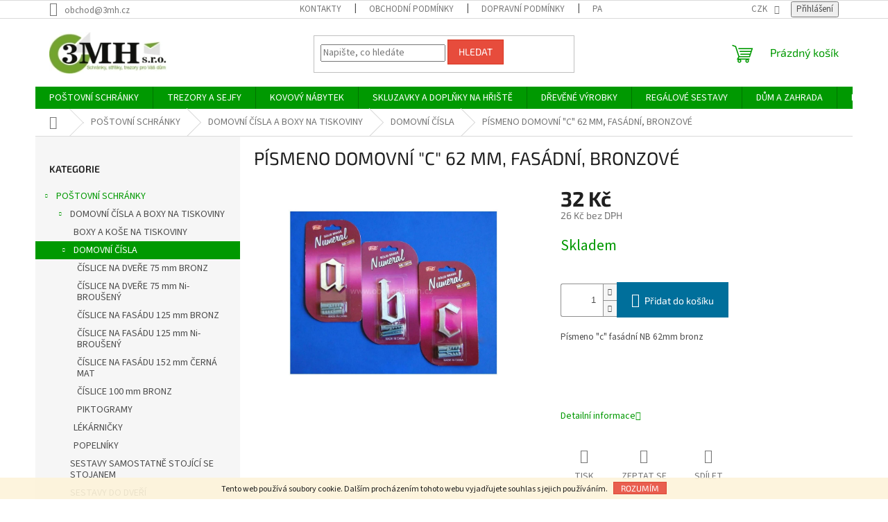

--- FILE ---
content_type: text/html; charset=utf-8
request_url: https://www.obchod-3mh.cz/domovni-cisla/pismeno-domovni--c--62-mm--fasadni--bronzove/
body_size: 31496
content:
<!doctype html><html lang="cs" dir="ltr" class="header-background-light external-fonts-loaded"><head><meta charset="utf-8" /><meta name="viewport" content="width=device-width,initial-scale=1" /><title>PÍSMENO DOMOVNÍ &quot;C&quot; 62 MM, FASÁDNÍ, BRONZOVÉ - obchod-3mh.cz</title><link rel="preconnect" href="https://cdn.myshoptet.com" /><link rel="dns-prefetch" href="https://cdn.myshoptet.com" /><link rel="preload" href="https://cdn.myshoptet.com/prj/dist/master/cms/libs/jquery/jquery-1.11.3.min.js" as="script" /><link href="https://cdn.myshoptet.com/prj/dist/master/cms/templates/frontend_templates/shared/css/font-face/source-sans-3.css" rel="stylesheet"><link href="https://cdn.myshoptet.com/prj/dist/master/cms/templates/frontend_templates/shared/css/font-face/exo-2.css" rel="stylesheet"><link href="https://cdn.myshoptet.com/prj/dist/master/shop/dist/font-shoptet-11.css.62c94c7785ff2cea73b2.css" rel="stylesheet"><script>
dataLayer = [];
dataLayer.push({'shoptet' : {
    "pageId": 1027,
    "pageType": "productDetail",
    "currency": "CZK",
    "currencyInfo": {
        "decimalSeparator": ",",
        "exchangeRate": 1,
        "priceDecimalPlaces": 0,
        "symbol": "K\u010d",
        "symbolLeft": 0,
        "thousandSeparator": " "
    },
    "language": "cs",
    "projectId": 35396,
    "product": {
        "id": 2514,
        "guid": "2b5c9865-7646-11e5-9940-ac162d8a2454",
        "hasVariants": false,
        "codes": [
            {
                "code": "032286"
            }
        ],
        "code": "032286",
        "name": "P\u00cdSMENO DOMOVN\u00cd \"C\" 62 MM, FAS\u00c1DN\u00cd, BRONZOV\u00c9",
        "appendix": "",
        "weight": 0,
        "currentCategory": "PO\u0160TOVN\u00cd SCHR\u00c1NKY | DOMOVN\u00cd \u010c\u00cdSLA A BOXY NA TISKOVINY | DOMOVN\u00cd \u010c\u00cdSLA",
        "currentCategoryGuid": "893f1f0e-7341-11e5-bcb5-ac162d8a2454",
        "defaultCategory": "PO\u0160TOVN\u00cd SCHR\u00c1NKY | DOMOVN\u00cd \u010c\u00cdSLA A BOXY NA TISKOVINY | DOMOVN\u00cd \u010c\u00cdSLA",
        "defaultCategoryGuid": "893f1f0e-7341-11e5-bcb5-ac162d8a2454",
        "currency": "CZK",
        "priceWithVat": 32
    },
    "stocks": [
        {
            "id": "ext",
            "title": "Sklad",
            "isDeliveryPoint": 0,
            "visibleOnEshop": 1
        }
    ],
    "cartInfo": {
        "id": null,
        "freeShipping": false,
        "freeShippingFrom": null,
        "leftToFreeGift": {
            "formattedPrice": "0 K\u010d",
            "priceLeft": 0
        },
        "freeGift": false,
        "leftToFreeShipping": {
            "priceLeft": null,
            "dependOnRegion": null,
            "formattedPrice": null
        },
        "discountCoupon": [],
        "getNoBillingShippingPrice": {
            "withoutVat": 0,
            "vat": 0,
            "withVat": 0
        },
        "cartItems": [],
        "taxMode": "ORDINARY"
    },
    "cart": [],
    "customer": {
        "priceRatio": 1,
        "priceListId": 1,
        "groupId": null,
        "registered": false,
        "mainAccount": false
    }
}});
</script>
<meta property="og:type" content="website"><meta property="og:site_name" content="obchod-3mh.cz"><meta property="og:url" content="https://www.obchod-3mh.cz/domovni-cisla/pismeno-domovni--c--62-mm--fasadni--bronzove/"><meta property="og:title" content='PÍSMENO DOMOVNÍ "C" 62 MM, FASÁDNÍ, BRONZOVÉ - obchod-3mh.cz'><meta name="author" content="obchod-3mh.cz"><meta name="web_author" content="Shoptet.cz"><meta name="dcterms.rightsHolder" content="www.obchod-3mh.cz"><meta name="robots" content="index,follow"><meta property="og:image" content="https://cdn.myshoptet.com/usr/www.obchod-3mh.cz/user/shop/big/2514_pismeno-domovni--c--62-mm--fasadni--bronzove.jpg?6878a3a0"><meta property="og:description" content='PÍSMENO DOMOVNÍ "C" 62 MM, FASÁDNÍ, BRONZOVÉ, Písmeno "c" fasádní NB 62mm bronz
 
 '><meta name="description" content='PÍSMENO DOMOVNÍ "C" 62 MM, FASÁDNÍ, BRONZOVÉ, Písmeno "c" fasádní NB 62mm bronz
 
 '><meta property="product:price:amount" content="32"><meta property="product:price:currency" content="CZK"><style>:root {--color-primary: #009901;--color-primary-h: 120;--color-primary-s: 100%;--color-primary-l: 30%;--color-primary-hover: #0a9176;--color-primary-hover-h: 168;--color-primary-hover-s: 87%;--color-primary-hover-l: 30%;--color-secondary: #006f9b;--color-secondary-h: 197;--color-secondary-s: 100%;--color-secondary-l: 30%;--color-secondary-hover: #00639c;--color-secondary-hover-h: 202;--color-secondary-hover-s: 100%;--color-secondary-hover-l: 31%;--color-tertiary: #e74c3c;--color-tertiary-h: 6;--color-tertiary-s: 78%;--color-tertiary-l: 57%;--color-tertiary-hover: #d93621;--color-tertiary-hover-h: 7;--color-tertiary-hover-s: 74%;--color-tertiary-hover-l: 49%;--color-header-background: #ffffff;--template-font: "Source Sans 3";--template-headings-font: "Exo 2";--header-background-url: url("[data-uri]");--cookies-notice-background: #1A1937;--cookies-notice-color: #F8FAFB;--cookies-notice-button-hover: #f5f5f5;--cookies-notice-link-hover: #27263f;--templates-update-management-preview-mode-content: "Náhled aktualizací šablony je aktivní pro váš prohlížeč."}</style>
    
    <link href="https://cdn.myshoptet.com/prj/dist/master/shop/dist/main-11.less.5a24dcbbdabfd189c152.css" rel="stylesheet" />
                <link href="https://cdn.myshoptet.com/prj/dist/master/shop/dist/mobile-header-v1-11.less.1ee105d41b5f713c21aa.css" rel="stylesheet" />
    
    <script>var shoptet = shoptet || {};</script>
    <script src="https://cdn.myshoptet.com/prj/dist/master/shop/dist/main-3g-header.js.05f199e7fd2450312de2.js"></script>
<!-- User include --><!-- project html code header -->
<style type="text/css">
#subcategories { display: none }
</style>
<!-- /User include --><link rel="shortcut icon" href="/favicon.ico" type="image/x-icon" /><link rel="canonical" href="https://www.obchod-3mh.cz/domovni-cisla/pismeno-domovni--c--62-mm--fasadni--bronzove/" />    <script>
        var _hwq = _hwq || [];
        _hwq.push(['setKey', '67D1556DE230DF1B19A0956E9C6FA322']);
        _hwq.push(['setTopPos', '300']);
        _hwq.push(['showWidget', '21']);
        (function() {
            var ho = document.createElement('script');
            ho.src = 'https://cz.im9.cz/direct/i/gjs.php?n=wdgt&sak=67D1556DE230DF1B19A0956E9C6FA322';
            var s = document.getElementsByTagName('script')[0]; s.parentNode.insertBefore(ho, s);
        })();
    </script>
    <!-- Global site tag (gtag.js) - Google Analytics -->
    <script async src="https://www.googletagmanager.com/gtag/js?id=16748455813"></script>
    <script>
        
        window.dataLayer = window.dataLayer || [];
        function gtag(){dataLayer.push(arguments);}
        

        
        gtag('js', new Date());

        
                gtag('config', 'G-JGZCD6NP0Q', {"groups":"GA4","send_page_view":false,"content_group":"productDetail","currency":"CZK","page_language":"cs"});
        
                gtag('config', 'AW-989561703');
        
                gtag('config', 'AW-16748455813');
        
        
        
        
                    gtag('event', 'page_view', {"send_to":"GA4","page_language":"cs","content_group":"productDetail","currency":"CZK"});
        
                gtag('set', 'currency', 'CZK');

        gtag('event', 'view_item', {
            "send_to": "UA",
            "items": [
                {
                    "id": "032286",
                    "name": "P\u00cdSMENO DOMOVN\u00cd \"C\" 62 MM, FAS\u00c1DN\u00cd, BRONZOV\u00c9",
                    "category": "PO\u0160TOVN\u00cd SCHR\u00c1NKY \/ DOMOVN\u00cd \u010c\u00cdSLA A BOXY NA TISKOVINY \/ DOMOVN\u00cd \u010c\u00cdSLA",
                                                            "price": 26
                }
            ]
        });
        
        
        
        
        
                    gtag('event', 'view_item', {"send_to":"GA4","page_language":"cs","content_group":"productDetail","value":26,"currency":"CZK","items":[{"item_id":"032286","item_name":"P\u00cdSMENO DOMOVN\u00cd \"C\" 62 MM, FAS\u00c1DN\u00cd, BRONZOV\u00c9","item_category":"PO\u0160TOVN\u00cd SCHR\u00c1NKY","item_category2":"DOMOVN\u00cd \u010c\u00cdSLA A BOXY NA TISKOVINY","item_category3":"DOMOVN\u00cd \u010c\u00cdSLA","price":26,"quantity":1,"index":0}]});
        
        
        
        
        
        
        
        document.addEventListener('DOMContentLoaded', function() {
            if (typeof shoptet.tracking !== 'undefined') {
                for (var id in shoptet.tracking.bannersList) {
                    gtag('event', 'view_promotion', {
                        "send_to": "UA",
                        "promotions": [
                            {
                                "id": shoptet.tracking.bannersList[id].id,
                                "name": shoptet.tracking.bannersList[id].name,
                                "position": shoptet.tracking.bannersList[id].position
                            }
                        ]
                    });
                }
            }

            shoptet.consent.onAccept(function(agreements) {
                if (agreements.length !== 0) {
                    console.debug('gtag consent accept');
                    var gtagConsentPayload =  {
                        'ad_storage': agreements.includes(shoptet.config.cookiesConsentOptPersonalisation)
                            ? 'granted' : 'denied',
                        'analytics_storage': agreements.includes(shoptet.config.cookiesConsentOptAnalytics)
                            ? 'granted' : 'denied',
                                                                                                'ad_user_data': agreements.includes(shoptet.config.cookiesConsentOptPersonalisation)
                            ? 'granted' : 'denied',
                        'ad_personalization': agreements.includes(shoptet.config.cookiesConsentOptPersonalisation)
                            ? 'granted' : 'denied',
                        };
                    console.debug('update consent data', gtagConsentPayload);
                    gtag('consent', 'update', gtagConsentPayload);
                    dataLayer.push(
                        { 'event': 'update_consent' }
                    );
                }
            });
        });
    </script>
<script>
    (function(t, r, a, c, k, i, n, g) { t['ROIDataObject'] = k;
    t[k]=t[k]||function(){ (t[k].q=t[k].q||[]).push(arguments) },t[k].c=i;n=r.createElement(a),
    g=r.getElementsByTagName(a)[0];n.async=1;n.src=c;g.parentNode.insertBefore(n,g)
    })(window, document, 'script', '//www.heureka.cz/ocm/sdk.js?source=shoptet&version=2&page=product_detail', 'heureka', 'cz');

    heureka('set_user_consent', 1);
</script>
</head><body class="desktop id-1027 in-domovni-cisla template-11 type-product type-detail multiple-columns-body columns-3 ums_forms_redesign--off ums_a11y_category_page--on ums_discussion_rating_forms--off ums_flags_display_unification--on ums_a11y_login--on mobile-header-version-1"><noscript>
    <style>
        #header {
            padding-top: 0;
            position: relative !important;
            top: 0;
        }
        .header-navigation {
            position: relative !important;
        }
        .overall-wrapper {
            margin: 0 !important;
        }
        body:not(.ready) {
            visibility: visible !important;
        }
    </style>
    <div class="no-javascript">
        <div class="no-javascript__title">Musíte změnit nastavení vašeho prohlížeče</div>
        <div class="no-javascript__text">Podívejte se na: <a href="https://www.google.com/support/bin/answer.py?answer=23852">Jak povolit JavaScript ve vašem prohlížeči</a>.</div>
        <div class="no-javascript__text">Pokud používáte software na blokování reklam, může být nutné povolit JavaScript z této stránky.</div>
        <div class="no-javascript__text">Děkujeme.</div>
    </div>
</noscript>

        <div id="fb-root"></div>
        <script>
            window.fbAsyncInit = function() {
                FB.init({
//                    appId            : 'your-app-id',
                    autoLogAppEvents : true,
                    xfbml            : true,
                    version          : 'v19.0'
                });
            };
        </script>
        <script async defer crossorigin="anonymous" src="https://connect.facebook.net/cs_CZ/sdk.js"></script>    <div class="cookie-ag-wrap">
        <div class="site-msg cookies" data-testid="cookiePopup" data-nosnippet>
            <form action="">
                Tento web používá soubory cookie. Dalším procházením tohoto webu vyjadřujete souhlas s jejich používáním.
                <button type="submit" class="btn btn-xs btn-default CookiesOK" data-cookie-notice-ttl="7" data-testid="buttonCookieSubmit">Rozumím</button>
            </form>
        </div>
            </div>
<a href="#content" class="skip-link sr-only">Přejít na obsah</a><div class="overall-wrapper"><div class="user-action"><div class="container">
    <div class="user-action-in">
                    <div id="login" class="user-action-login popup-widget login-widget" role="dialog" aria-labelledby="loginHeading">
        <div class="popup-widget-inner">
                            <h2 id="loginHeading">Přihlášení k vašemu účtu</h2><div id="customerLogin"><form action="/action/Customer/Login/" method="post" id="formLoginIncluded" class="csrf-enabled formLogin" data-testid="formLogin"><input type="hidden" name="referer" value="" /><div class="form-group"><div class="input-wrapper email js-validated-element-wrapper no-label"><input type="email" name="email" class="form-control" autofocus placeholder="E-mailová adresa (např. jan@novak.cz)" data-testid="inputEmail" autocomplete="email" required /></div></div><div class="form-group"><div class="input-wrapper password js-validated-element-wrapper no-label"><input type="password" name="password" class="form-control" placeholder="Heslo" data-testid="inputPassword" autocomplete="current-password" required /><span class="no-display">Nemůžete vyplnit toto pole</span><input type="text" name="surname" value="" class="no-display" /></div></div><div class="form-group"><div class="login-wrapper"><button type="submit" class="btn btn-secondary btn-text btn-login" data-testid="buttonSubmit">Přihlásit se</button><div class="password-helper"><a href="/registrace/" data-testid="signup" rel="nofollow">Nová registrace</a><a href="/klient/zapomenute-heslo/" rel="nofollow">Zapomenuté heslo</a></div></div></div></form>
</div>                    </div>
    </div>

                            <div id="cart-widget" class="user-action-cart popup-widget cart-widget loader-wrapper" data-testid="popupCartWidget" role="dialog" aria-hidden="true">
    <div class="popup-widget-inner cart-widget-inner place-cart-here">
        <div class="loader-overlay">
            <div class="loader"></div>
        </div>
    </div>

    <div class="cart-widget-button">
        <a href="/kosik/" class="btn btn-conversion" id="continue-order-button" rel="nofollow" data-testid="buttonNextStep">Pokračovat do košíku</a>
    </div>
</div>
            </div>
</div>
</div><div class="top-navigation-bar" data-testid="topNavigationBar">

    <div class="container">

        <div class="top-navigation-contacts">
            <strong>Zákaznická podpora:</strong><a href="mailto:obchod@3mh.cz" class="project-email" data-testid="contactboxEmail"><span>obchod@3mh.cz</span></a>        </div>

                            <div class="top-navigation-menu">
                <div class="top-navigation-menu-trigger"></div>
                <ul class="top-navigation-bar-menu">
                                            <li class="top-navigation-menu-item-701">
                            <a href="/kontakty-2/">KONTAKTY</a>
                        </li>
                                            <li class="top-navigation-menu-item-39">
                            <a href="/obchodni-podminky/">Obchodní podmínky</a>
                        </li>
                                            <li class="top-navigation-menu-item-682">
                            <a href="/dopravni-podminky/">Dopravní podmínky</a>
                        </li>
                                            <li class="top-navigation-menu-item-1433">
                            <a href="/partnerske-firmy/">Partnerské firmy</a>
                        </li>
                                            <li class="top-navigation-menu-item-704">
                            <a href="/bezpecnostni-tridy-sejfu-a-trezoru-v-cr/">JAK SI VYBRAT TREZOR?</a>
                        </li>
                                            <li class="top-navigation-menu-item-1143">
                            <a href="/podminky-ochrany-osobnich-udaju/">Podmínky ochrany osobních údajů</a>
                        </li>
                                            <li class="top-navigation-menu-item-690">
                            <a href="/dodaci-podminky-/">Dodací podmínky</a>
                        </li>
                                            <li class="top-navigation-menu-item-687">
                            <a href="/reklamacni-rad/">Reklamační řád</a>
                        </li>
                                            <li class="top-navigation-menu-item--6">
                            <a href="/napiste-nam/">Napište nám</a>
                        </li>
                                            <li class="top-navigation-menu-item-1718">
                            <a href="/vzornik-barev-kovoveho-nabytku/">Vzorník barev kovového nábytku</a>
                        </li>
                                    </ul>
                <ul class="top-navigation-bar-menu-helper"></ul>
            </div>
        
        <div class="top-navigation-tools">
            <div class="responsive-tools">
                <a href="#" class="toggle-window" data-target="search" aria-label="Hledat" data-testid="linkSearchIcon"></a>
                                                            <a href="#" class="toggle-window" data-target="login"></a>
                                                    <a href="#" class="toggle-window" data-target="navigation" aria-label="Menu" data-testid="hamburgerMenu"></a>
            </div>
                <div class="dropdown">
        <span>Ceny v:</span>
        <button id="topNavigationDropdown" type="button" data-toggle="dropdown" aria-haspopup="true" aria-expanded="false">
            CZK
            <span class="caret"></span>
        </button>
        <ul class="dropdown-menu" aria-labelledby="topNavigationDropdown"><li><a href="/action/Currency/changeCurrency/?currencyCode=CZK" rel="nofollow">CZK</a></li><li><a href="/action/Currency/changeCurrency/?currencyCode=EUR" rel="nofollow">EUR</a></li></ul>
    </div>
            <button class="top-nav-button top-nav-button-login toggle-window" type="button" data-target="login" aria-haspopup="dialog" aria-controls="login" aria-expanded="false" data-testid="signin"><span>Přihlášení</span></button>        </div>

    </div>

</div>
<header id="header"><div class="container navigation-wrapper">
    <div class="header-top">
        <div class="site-name-wrapper">
            <div class="site-name"><a href="/" data-testid="linkWebsiteLogo"><img src="https://cdn.myshoptet.com/usr/www.obchod-3mh.cz/user/logos/posledni_verze_na_web.jpg" alt="obchod-3mh.cz" fetchpriority="low" /></a></div>        </div>
        <div class="search" itemscope itemtype="https://schema.org/WebSite">
            <meta itemprop="headline" content="DOMOVNÍ ČÍSLA"/><meta itemprop="url" content="https://www.obchod-3mh.cz"/><meta itemprop="text" content="PÍSMENO DOMOVNÍ &amp;quot;C&amp;quot; 62 MM, FASÁDNÍ, BRONZOVÉ, Písmeno &amp;quot;c&amp;quot; fasádní NB 62mm bronz "/>            <form action="/action/ProductSearch/prepareString/" method="post"
    id="formSearchForm" class="search-form compact-form js-search-main"
    itemprop="potentialAction" itemscope itemtype="https://schema.org/SearchAction" data-testid="searchForm">
    <fieldset>
        <meta itemprop="target"
            content="https://www.obchod-3mh.cz/vyhledavani/?string={string}"/>
        <input type="hidden" name="language" value="cs"/>
        
            
<input
    type="search"
    name="string"
        class="query-input form-control search-input js-search-input"
    placeholder="Napište, co hledáte"
    autocomplete="off"
    required
    itemprop="query-input"
    aria-label="Vyhledávání"
    data-testid="searchInput"
>
            <button type="submit" class="btn btn-default" data-testid="searchBtn">Hledat</button>
        
    </fieldset>
</form>
        </div>
        <div class="navigation-buttons">
                
    <a href="/kosik/" class="btn btn-icon toggle-window cart-count" data-target="cart" data-hover="true" data-redirect="true" data-testid="headerCart" rel="nofollow" aria-haspopup="dialog" aria-expanded="false" aria-controls="cart-widget">
        
                <span class="sr-only">Nákupní košík</span>
        
            <span class="cart-price visible-lg-inline-block" data-testid="headerCartPrice">
                                    Prázdný košík                            </span>
        
    
            </a>
        </div>
    </div>
    <nav id="navigation" aria-label="Hlavní menu" data-collapsible="true"><div class="navigation-in menu"><ul class="menu-level-1" role="menubar" data-testid="headerMenuItems"><li class="menu-item-693 ext" role="none"><a href="/postovni-schranky/" data-testid="headerMenuItem" role="menuitem" aria-haspopup="true" aria-expanded="false"><b>POŠTOVNÍ SCHRÁNKY</b><span class="submenu-arrow"></span></a><ul class="menu-level-2" aria-label="POŠTOVNÍ SCHRÁNKY" tabindex="-1" role="menu"><li class="menu-item-720 has-third-level" role="none"><a href="/domovni-cisla-a-boxy-na-tiskoviny/" class="menu-image" data-testid="headerMenuItem" tabindex="-1" aria-hidden="true"><img src="data:image/svg+xml,%3Csvg%20width%3D%22140%22%20height%3D%22100%22%20xmlns%3D%22http%3A%2F%2Fwww.w3.org%2F2000%2Fsvg%22%3E%3C%2Fsvg%3E" alt="" aria-hidden="true" width="140" height="100"  data-src="https://cdn.myshoptet.com/prj/dist/master/cms/templates/frontend_templates/00/img/folder.svg" fetchpriority="low" /></a><div><a href="/domovni-cisla-a-boxy-na-tiskoviny/" data-testid="headerMenuItem" role="menuitem"><span>DOMOVNÍ ČÍSLA A BOXY NA TISKOVINY</span></a>
                                                    <ul class="menu-level-3" role="menu">
                                                                    <li class="menu-item-1026" role="none">
                                        <a href="/boxy-a-kose-na-tiskoviny/" data-testid="headerMenuItem" role="menuitem">
                                            BOXY A KOŠE NA TISKOVINY</a>,                                    </li>
                                                                    <li class="menu-item-1027" role="none">
                                        <a href="/domovni-cisla/" class="active" data-testid="headerMenuItem" role="menuitem">
                                            DOMOVNÍ ČÍSLA</a>,                                    </li>
                                                                    <li class="menu-item-841" role="none">
                                        <a href="/lekarnicky/" data-testid="headerMenuItem" role="menuitem">
                                            LÉKÁRNIČKY</a>,                                    </li>
                                                                    <li class="menu-item-840" role="none">
                                        <a href="/popelniky/" data-testid="headerMenuItem" role="menuitem">
                                            POPELNÍKY</a>                                    </li>
                                                            </ul>
                        </div></li><li class="menu-item-1792" role="none"><a href="/sestavy-postovnich-schranek-se-stojanem/" class="menu-image" data-testid="headerMenuItem" tabindex="-1" aria-hidden="true"><img src="data:image/svg+xml,%3Csvg%20width%3D%22140%22%20height%3D%22100%22%20xmlns%3D%22http%3A%2F%2Fwww.w3.org%2F2000%2Fsvg%22%3E%3C%2Fsvg%3E" alt="" aria-hidden="true" width="140" height="100"  data-src="https://cdn.myshoptet.com/usr/www.obchod-3mh.cz/user/categories/thumb/10445-1_postovni-schranka-mb-260-v-sestave-se-stojanem.jpg" fetchpriority="low" /></a><div><a href="/sestavy-postovnich-schranek-se-stojanem/" data-testid="headerMenuItem" role="menuitem"><span>SESTAVY SAMOSTATNĚ STOJÍCÍ SE STOJANEM</span></a>
                        </div></li><li class="menu-item-712" role="none"><a href="/sestavy-postovnich-schranek-do-pevneho-dilu-dveri/" class="menu-image" data-testid="headerMenuItem" tabindex="-1" aria-hidden="true"><img src="data:image/svg+xml,%3Csvg%20width%3D%22140%22%20height%3D%22100%22%20xmlns%3D%22http%3A%2F%2Fwww.w3.org%2F2000%2Fsvg%22%3E%3C%2Fsvg%3E" alt="" aria-hidden="true" width="140" height="100"  data-src="https://cdn.myshoptet.com/usr/www.obchod-3mh.cz/user/categories/thumb/10385_postovni-schranka-pk-260--110--370-do-pevneho-dilu-dveri.jpg" fetchpriority="low" /></a><div><a href="/sestavy-postovnich-schranek-do-pevneho-dilu-dveri/" data-testid="headerMenuItem" role="menuitem"><span>SESTAVY DO DVEŘÍ</span></a>
                        </div></li><li class="menu-item-848" role="none"><a href="/sestavy-postovnich-schranek-pro-zazdeni/" class="menu-image" data-testid="headerMenuItem" tabindex="-1" aria-hidden="true"><img src="data:image/svg+xml,%3Csvg%20width%3D%22140%22%20height%3D%22100%22%20xmlns%3D%22http%3A%2F%2Fwww.w3.org%2F2000%2Fsvg%22%3E%3C%2Fsvg%3E" alt="" aria-hidden="true" width="140" height="100"  data-src="https://cdn.myshoptet.com/usr/www.obchod-3mh.cz/user/categories/thumb/737(1).jpg" fetchpriority="low" /></a><div><a href="/sestavy-postovnich-schranek-pro-zazdeni/" data-testid="headerMenuItem" role="menuitem"><span>SESTAVY PRO ZAZDĚNÍ</span></a>
                        </div></li><li class="menu-item-700" role="none"><a href="/sestavy-postovnich-schranek-na-stenu/" class="menu-image" data-testid="headerMenuItem" tabindex="-1" aria-hidden="true"><img src="data:image/svg+xml,%3Csvg%20width%3D%22140%22%20height%3D%22100%22%20xmlns%3D%22http%3A%2F%2Fwww.w3.org%2F2000%2Fsvg%22%3E%3C%2Fsvg%3E" alt="" aria-hidden="true" width="140" height="100"  data-src="https://cdn.myshoptet.com/usr/www.obchod-3mh.cz/user/categories/thumb/10436-1_postovni-schranka-mb-260-v-nastenne-sestave.jpg" fetchpriority="low" /></a><div><a href="/sestavy-postovnich-schranek-na-stenu/" data-testid="headerMenuItem" role="menuitem"><span>SESTAVY NA STĚNU</span></a>
                        </div></li><li class="menu-item-721" role="none"><a href="/postovni-schranky-do-sloupku-pro-zazdeni/" class="menu-image" data-testid="headerMenuItem" tabindex="-1" aria-hidden="true"><img src="data:image/svg+xml,%3Csvg%20width%3D%22140%22%20height%3D%22100%22%20xmlns%3D%22http%3A%2F%2Fwww.w3.org%2F2000%2Fsvg%22%3E%3C%2Fsvg%3E" alt="" aria-hidden="true" width="140" height="100"  data-src="https://cdn.myshoptet.com/usr/www.obchod-3mh.cz/user/categories/thumb/1006(9)_postovni-schranka-md-rovna-k-zazdeni-do-sloupku-brouseny-nerez-se-zvonkovym-tlacitkem.jpg" fetchpriority="low" /></a><div><a href="/postovni-schranky-do-sloupku-pro-zazdeni/" data-testid="headerMenuItem" role="menuitem"><span>DO SLOUPKU PRO ZAZDĚNÍ</span></a>
                        </div></li><li class="menu-item-8397 has-third-level" role="none"><a href="/samostatne-postovni-schranky/" class="menu-image" data-testid="headerMenuItem" tabindex="-1" aria-hidden="true"><img src="data:image/svg+xml,%3Csvg%20width%3D%22140%22%20height%3D%22100%22%20xmlns%3D%22http%3A%2F%2Fwww.w3.org%2F2000%2Fsvg%22%3E%3C%2Fsvg%3E" alt="" aria-hidden="true" width="140" height="100"  data-src="https://cdn.myshoptet.com/usr/www.obchod-3mh.cz/user/categories/thumb/423-7.jpg" fetchpriority="low" /></a><div><a href="/samostatne-postovni-schranky/" data-testid="headerMenuItem" role="menuitem"><span>SAMOSTATNÉ POŠTOVNÍ SCHRÁNKY</span></a>
                                                    <ul class="menu-level-3" role="menu">
                                                                    <li class="menu-item-847" role="none">
                                        <a href="/postovni-schranky-plastove/" data-testid="headerMenuItem" role="menuitem">
                                            Poštovní schránky PLASTOVÉ</a>,                                    </li>
                                                                    <li class="menu-item-695" role="none">
                                        <a href="/postovni-schranky-lakovane/" data-testid="headerMenuItem" role="menuitem">
                                            Poštovní schránky LAKOVANÉ</a>,                                    </li>
                                                                    <li class="menu-item-696" role="none">
                                        <a href="/postovni-schranky-nerezove/" data-testid="headerMenuItem" role="menuitem">
                                            Poštovní schránky NEREZOVÉ</a>                                    </li>
                                                            </ul>
                        </div></li></ul></li>
<li class="menu-item-688 ext" role="none"><a href="/trezory-a-sejfy/" data-testid="headerMenuItem" role="menuitem" aria-haspopup="true" aria-expanded="false"><b>TREZORY A SEJFY</b><span class="submenu-arrow"></span></a><ul class="menu-level-2" aria-label="TREZORY A SEJFY" tabindex="-1" role="menu"><li class="menu-item-1908 has-third-level" role="none"><a href="/podle-bezpecnostnich-trid/" class="menu-image" data-testid="headerMenuItem" tabindex="-1" aria-hidden="true"><img src="data:image/svg+xml,%3Csvg%20width%3D%22140%22%20height%3D%22100%22%20xmlns%3D%22http%3A%2F%2Fwww.w3.org%2F2000%2Fsvg%22%3E%3C%2Fsvg%3E" alt="" aria-hidden="true" width="140" height="100"  data-src="https://cdn.myshoptet.com/prj/dist/master/cms/templates/frontend_templates/00/img/folder.svg" fetchpriority="low" /></a><div><a href="/podle-bezpecnostnich-trid/" data-testid="headerMenuItem" role="menuitem"><span>PODLE BEZPEČNOSTNÍCH TŘÍD</span></a>
                                                    <ul class="menu-level-3" role="menu">
                                                                    <li class="menu-item-1905" role="none">
                                        <a href="/bez-bezpecnostni-tridy/" data-testid="headerMenuItem" role="menuitem">
                                            Bez bezpečnostní třídy</a>,                                    </li>
                                                                    <li class="menu-item-1911" role="none">
                                        <a href="/bezpecnostni-trida-0/" data-testid="headerMenuItem" role="menuitem">
                                            Bezpečnostní třída 0</a>,                                    </li>
                                                                    <li class="menu-item-1914" role="none">
                                        <a href="/bezpecnostni-trida-i/" data-testid="headerMenuItem" role="menuitem">
                                            Bezpečnostní třída I</a>,                                    </li>
                                                                    <li class="menu-item-1917" role="none">
                                        <a href="/bezpecnostni-trida-s2/" data-testid="headerMenuItem" role="menuitem">
                                            Bezpečnostní třída S2</a>,                                    </li>
                                                                    <li class="menu-item-1920" role="none">
                                        <a href="/bezpecnostni-trida-s1/" data-testid="headerMenuItem" role="menuitem">
                                            Bezpečnostní třída S1</a>,                                    </li>
                                                                    <li class="menu-item-1923" role="none">
                                        <a href="/bezpecnostni-trida-ii/" data-testid="headerMenuItem" role="menuitem">
                                            Bezpečnostní třída II</a>,                                    </li>
                                                                    <li class="menu-item-1926" role="none">
                                        <a href="/bezpecnostni-trida-iii/" data-testid="headerMenuItem" role="menuitem">
                                            Bezpečnostní třída III</a>                                    </li>
                                                            </ul>
                        </div></li><li class="menu-item-691 has-third-level" role="none"><a href="/trezory-na-zbrane/" class="menu-image" data-testid="headerMenuItem" tabindex="-1" aria-hidden="true"><img src="data:image/svg+xml,%3Csvg%20width%3D%22140%22%20height%3D%22100%22%20xmlns%3D%22http%3A%2F%2Fwww.w3.org%2F2000%2Fsvg%22%3E%3C%2Fsvg%3E" alt="" aria-hidden="true" width="140" height="100"  data-src="https://cdn.myshoptet.com/usr/www.obchod-3mh.cz/user/categories/thumb/134_1.jpg" fetchpriority="low" /></a><div><a href="/trezory-na-zbrane/" data-testid="headerMenuItem" role="menuitem"><span>TREZORY NA ZBRANĚ</span></a>
                                                    <ul class="menu-level-3" role="menu">
                                                                    <li class="menu-item-729" role="none">
                                        <a href="/trezory-na-dlouhe-zbrane/" data-testid="headerMenuItem" role="menuitem">
                                            TREZORY NA DLOUHÉ ZBRANĚ</a>,                                    </li>
                                                                    <li class="menu-item-730" role="none">
                                        <a href="/trezory-na-kratke-zbrane/" data-testid="headerMenuItem" role="menuitem">
                                            TREZORY NA KRÁTKÉ ZBRANĚ</a>,                                    </li>
                                                                    <li class="menu-item-825" role="none">
                                        <a href="/boxy-na-kratke-zbrane/" data-testid="headerMenuItem" role="menuitem">
                                            BOXY NA KRÁTKÉ ZBRANĚ</a>                                    </li>
                                                            </ul>
                        </div></li><li class="menu-item-709 has-third-level" role="none"><a href="/trezory/" class="menu-image" data-testid="headerMenuItem" tabindex="-1" aria-hidden="true"><img src="data:image/svg+xml,%3Csvg%20width%3D%22140%22%20height%3D%22100%22%20xmlns%3D%22http%3A%2F%2Fwww.w3.org%2F2000%2Fsvg%22%3E%3C%2Fsvg%3E" alt="" aria-hidden="true" width="140" height="100"  data-src="https://cdn.myshoptet.com/usr/www.obchod-3mh.cz/user/categories/thumb/_trezor-samoa-40-el.jpg" fetchpriority="low" /></a><div><a href="/trezory/" data-testid="headerMenuItem" role="menuitem"><span>TREZORY</span></a>
                                                    <ul class="menu-level-3" role="menu">
                                                                    <li class="menu-item-710" role="none">
                                        <a href="/trezory-nabytkove/" data-testid="headerMenuItem" role="menuitem">
                                            TREZORY NÁBYTKOVÉ</a>,                                    </li>
                                                                    <li class="menu-item-746" role="none">
                                        <a href="/trezory-stenove/" data-testid="headerMenuItem" role="menuitem">
                                            TREZORY STĚNOVÉ</a>,                                    </li>
                                                                    <li class="menu-item-747" role="none">
                                        <a href="/trezory-ohnivzdorne/" data-testid="headerMenuItem" role="menuitem">
                                            TREZORY OHNIVZDORNÉ</a>                                    </li>
                                                            </ul>
                        </div></li><li class="menu-item-702 has-third-level" role="none"><a href="/sejfy/" class="menu-image" data-testid="headerMenuItem" tabindex="-1" aria-hidden="true"><img src="data:image/svg+xml,%3Csvg%20width%3D%22140%22%20height%3D%22100%22%20xmlns%3D%22http%3A%2F%2Fwww.w3.org%2F2000%2Fsvg%22%3E%3C%2Fsvg%3E" alt="" aria-hidden="true" width="140" height="100"  data-src="https://cdn.myshoptet.com/usr/www.obchod-3mh.cz/user/categories/thumb/3613_nabytkovy-sejf-homestar-2-el.jpg" fetchpriority="low" /></a><div><a href="/sejfy/" data-testid="headerMenuItem" role="menuitem"><span>SEJFY</span></a>
                                                    <ul class="menu-level-3" role="menu">
                                                                    <li class="menu-item-707" role="none">
                                        <a href="/sejfy-nabytkove/" data-testid="headerMenuItem" role="menuitem">
                                            SEJFY NÁBYTKOVÉ</a>,                                    </li>
                                                                    <li class="menu-item-703" role="none">
                                        <a href="/sejfy-stenove/" data-testid="headerMenuItem" role="menuitem">
                                            SEJFY STĚNOVÉ</a>                                    </li>
                                                            </ul>
                        </div></li><li class="menu-item-689" role="none"><a href="/skrinky-na-klice/" class="menu-image" data-testid="headerMenuItem" tabindex="-1" aria-hidden="true"><img src="data:image/svg+xml,%3Csvg%20width%3D%22140%22%20height%3D%22100%22%20xmlns%3D%22http%3A%2F%2Fwww.w3.org%2F2000%2Fsvg%22%3E%3C%2Fsvg%3E" alt="" aria-hidden="true" width="140" height="100"  data-src="https://cdn.myshoptet.com/usr/www.obchod-3mh.cz/user/categories/thumb/sejf-na-klice-keytronic-48.jpg" fetchpriority="low" /></a><div><a href="/skrinky-na-klice/" data-testid="headerMenuItem" role="menuitem"><span>SKŘÍŇKY NA KLÍČE</span></a>
                        </div></li><li class="menu-item-692" role="none"><a href="/pokladnicky/" class="menu-image" data-testid="headerMenuItem" tabindex="-1" aria-hidden="true"><img src="data:image/svg+xml,%3Csvg%20width%3D%22140%22%20height%3D%22100%22%20xmlns%3D%22http%3A%2F%2Fwww.w3.org%2F2000%2Fsvg%22%3E%3C%2Fsvg%3E" alt="" aria-hidden="true" width="140" height="100"  data-src="https://cdn.myshoptet.com/usr/www.obchod-3mh.cz/user/categories/thumb/146_pokladnicka-traun2.jpg" fetchpriority="low" /></a><div><a href="/pokladnicky/" data-testid="headerMenuItem" role="menuitem"><span>POKLADNIČKY</span></a>
                        </div></li></ul></li>
<li class="menu-item-1679 ext" role="none"><a href="/kovovy-nabytek/" data-testid="headerMenuItem" role="menuitem" aria-haspopup="true" aria-expanded="false"><b>KOVOVÝ NÁBYTEK</b><span class="submenu-arrow"></span></a><ul class="menu-level-2" aria-label="KOVOVÝ NÁBYTEK" tabindex="-1" role="menu"><li class="menu-item-1697" role="none"><a href="/jidelni-stoly/" class="menu-image" data-testid="headerMenuItem" tabindex="-1" aria-hidden="true"><img src="data:image/svg+xml,%3Csvg%20width%3D%22140%22%20height%3D%22100%22%20xmlns%3D%22http%3A%2F%2Fwww.w3.org%2F2000%2Fsvg%22%3E%3C%2Fsvg%3E" alt="" aria-hidden="true" width="140" height="100"  data-src="https://cdn.myshoptet.com/usr/www.obchod-3mh.cz/user/categories/thumb/_vyr_59jidelni-stul-i-echt-masiv-dub-1.jpg" fetchpriority="low" /></a><div><a href="/jidelni-stoly/" data-testid="headerMenuItem" role="menuitem"><span>JÍDELNÍ STOLY</span></a>
                        </div></li><li class="menu-item-1712" role="none"><a href="/postele/" class="menu-image" data-testid="headerMenuItem" tabindex="-1" aria-hidden="true"><img src="data:image/svg+xml,%3Csvg%20width%3D%22140%22%20height%3D%22100%22%20xmlns%3D%22http%3A%2F%2Fwww.w3.org%2F2000%2Fsvg%22%3E%3C%2Fsvg%3E" alt="" aria-hidden="true" width="140" height="100"  data-src="https://cdn.myshoptet.com/usr/www.obchod-3mh.cz/user/categories/thumb/_vyr_49echt-1.jpg" fetchpriority="low" /></a><div><a href="/postele/" data-testid="headerMenuItem" role="menuitem"><span>POSTELE</span></a>
                        </div></li><li class="menu-item-1709" role="none"><a href="/knihovny-policky-a-botniky/" class="menu-image" data-testid="headerMenuItem" tabindex="-1" aria-hidden="true"><img src="data:image/svg+xml,%3Csvg%20width%3D%22140%22%20height%3D%22100%22%20xmlns%3D%22http%3A%2F%2Fwww.w3.org%2F2000%2Fsvg%22%3E%3C%2Fsvg%3E" alt="" aria-hidden="true" width="140" height="100"  data-src="https://cdn.myshoptet.com/usr/www.obchod-3mh.cz/user/categories/thumb/_vyr_119knihovna-maja-design.jpg" fetchpriority="low" /></a><div><a href="/knihovny-policky-a-botniky/" data-testid="headerMenuItem" role="menuitem"><span>KNIHOVNY, POLIČKY A BOTNÍKY</span></a>
                        </div></li><li class="menu-item-1706" role="none"><a href="/nocni-stolky/" class="menu-image" data-testid="headerMenuItem" tabindex="-1" aria-hidden="true"><img src="data:image/svg+xml,%3Csvg%20width%3D%22140%22%20height%3D%22100%22%20xmlns%3D%22http%3A%2F%2Fwww.w3.org%2F2000%2Fsvg%22%3E%3C%2Fsvg%3E" alt="" aria-hidden="true" width="140" height="100"  data-src="https://cdn.myshoptet.com/usr/www.obchod-3mh.cz/user/categories/thumb/_vyr_87nocni-stolek-echt-masivni-dub-1.jpg" fetchpriority="low" /></a><div><a href="/nocni-stolky/" data-testid="headerMenuItem" role="menuitem"><span>NOČNÍ STOLKY</span></a>
                        </div></li><li class="menu-item-1700" role="none"><a href="/konferencni-stolky/" class="menu-image" data-testid="headerMenuItem" tabindex="-1" aria-hidden="true"><img src="data:image/svg+xml,%3Csvg%20width%3D%22140%22%20height%3D%22100%22%20xmlns%3D%22http%3A%2F%2Fwww.w3.org%2F2000%2Fsvg%22%3E%3C%2Fsvg%3E" alt="" aria-hidden="true" width="140" height="100"  data-src="https://cdn.myshoptet.com/usr/www.obchod-3mh.cz/user/categories/thumb/_vyr_67konferencni-stul-i-echt-masivni-deska-dub-1.jpg" fetchpriority="low" /></a><div><a href="/konferencni-stolky/" data-testid="headerMenuItem" role="menuitem"><span>KONFERENČNÍ STOLKY</span></a>
                        </div></li><li class="menu-item-758" role="none"><a href="/vyprodej-skladovych-stolu/" class="menu-image" data-testid="headerMenuItem" tabindex="-1" aria-hidden="true"><img src="data:image/svg+xml,%3Csvg%20width%3D%22140%22%20height%3D%22100%22%20xmlns%3D%22http%3A%2F%2Fwww.w3.org%2F2000%2Fsvg%22%3E%3C%2Fsvg%3E" alt="" aria-hidden="true" width="140" height="100"  data-src="https://cdn.myshoptet.com/usr/www.obchod-3mh.cz/user/categories/thumb/_vyrp14_67konferencni-stul-i-echt-masivni-deska-dub-4.jpg" fetchpriority="low" /></a><div><a href="/vyprodej-skladovych-stolu/" data-testid="headerMenuItem" role="menuitem"><span>VÝPRODEJ SKLADOVÝCH STOLŮ</span></a>
                        </div></li><li class="menu-item-1703" role="none"><a href="/tv-stolky/" class="menu-image" data-testid="headerMenuItem" tabindex="-1" aria-hidden="true"><img src="data:image/svg+xml,%3Csvg%20width%3D%22140%22%20height%3D%22100%22%20xmlns%3D%22http%3A%2F%2Fwww.w3.org%2F2000%2Fsvg%22%3E%3C%2Fsvg%3E" alt="" aria-hidden="true" width="140" height="100"  data-src="https://cdn.myshoptet.com/usr/www.obchod-3mh.cz/user/categories/thumb/_vyr_80telvizni-stul-echt-i8-masiv-dub-1.jpg" fetchpriority="low" /></a><div><a href="/tv-stolky/" data-testid="headerMenuItem" role="menuitem"><span>TV STOLKY</span></a>
                        </div></li><li class="menu-item-1715" role="none"><a href="/nohy-a-podnoze-ke-stolum/" class="menu-image" data-testid="headerMenuItem" tabindex="-1" aria-hidden="true"><img src="data:image/svg+xml,%3Csvg%20width%3D%22140%22%20height%3D%22100%22%20xmlns%3D%22http%3A%2F%2Fwww.w3.org%2F2000%2Fsvg%22%3E%3C%2Fsvg%3E" alt="" aria-hidden="true" width="140" height="100"  data-src="https://cdn.myshoptet.com/usr/www.obchod-3mh.cz/user/categories/thumb/banner-podnoze-1_.jpg" fetchpriority="low" /></a><div><a href="/nohy-a-podnoze-ke-stolum/" data-testid="headerMenuItem" role="menuitem"><span>NOHY A PODNOŽE KE STOLŮM</span></a>
                        </div></li><li class="menu-item-8400" role="none"><a href="/koupelnove-skrinky/" class="menu-image" data-testid="headerMenuItem" tabindex="-1" aria-hidden="true"><img src="data:image/svg+xml,%3Csvg%20width%3D%22140%22%20height%3D%22100%22%20xmlns%3D%22http%3A%2F%2Fwww.w3.org%2F2000%2Fsvg%22%3E%3C%2Fsvg%3E" alt="" aria-hidden="true" width="140" height="100"  data-src="https://cdn.myshoptet.com/usr/www.obchod-3mh.cz/user/categories/thumb/img_20230116_172253_3.jpg" fetchpriority="low" /></a><div><a href="/koupelnove-skrinky/" data-testid="headerMenuItem" role="menuitem"><span>KOUPELNOVÉ SKŘÍŇKY</span></a>
                        </div></li><li class="menu-item-8403" role="none"><a href="/psaci-stoly/" class="menu-image" data-testid="headerMenuItem" tabindex="-1" aria-hidden="true"><img src="data:image/svg+xml,%3Csvg%20width%3D%22140%22%20height%3D%22100%22%20xmlns%3D%22http%3A%2F%2Fwww.w3.org%2F2000%2Fsvg%22%3E%3C%2Fsvg%3E" alt="" aria-hidden="true" width="140" height="100"  data-src="https://cdn.myshoptet.com/prj/dist/master/cms/templates/frontend_templates/00/img/folder.svg" fetchpriority="low" /></a><div><a href="/psaci-stoly/" data-testid="headerMenuItem" role="menuitem"><span>PSACÍ STOLY</span></a>
                        </div></li><li class="menu-item-8406" role="none"><a href="/dilenske-stoly/" class="menu-image" data-testid="headerMenuItem" tabindex="-1" aria-hidden="true"><img src="data:image/svg+xml,%3Csvg%20width%3D%22140%22%20height%3D%22100%22%20xmlns%3D%22http%3A%2F%2Fwww.w3.org%2F2000%2Fsvg%22%3E%3C%2Fsvg%3E" alt="" aria-hidden="true" width="140" height="100"  data-src="https://cdn.myshoptet.com/usr/www.obchod-3mh.cz/user/categories/thumb/5600-1.jpg" fetchpriority="low" /></a><div><a href="/dilenske-stoly/" data-testid="headerMenuItem" role="menuitem"><span>DÍLENSKÉ STOLY</span></a>
                        </div></li></ul></li>
<li class="menu-item-1093 ext" role="none"><a href="/skluzavky-a-doplnky-na-hriste/" data-testid="headerMenuItem" role="menuitem" aria-haspopup="true" aria-expanded="false"><b>SKLUZAVKY A DOPLŇKY NA HŘIŠTĚ</b><span class="submenu-arrow"></span></a><ul class="menu-level-2" aria-label="SKLUZAVKY A DOPLŇKY NA HŘIŠTĚ" tabindex="-1" role="menu"><li class="menu-item-1083" role="none"><a href="/skluzavky/" class="menu-image" data-testid="headerMenuItem" tabindex="-1" aria-hidden="true"><img src="data:image/svg+xml,%3Csvg%20width%3D%22140%22%20height%3D%22100%22%20xmlns%3D%22http%3A%2F%2Fwww.w3.org%2F2000%2Fsvg%22%3E%3C%2Fsvg%3E" alt="" aria-hidden="true" width="140" height="100"  data-src="https://cdn.myshoptet.com/usr/www.obchod-3mh.cz/user/categories/thumb/3208-2_skluzavka-kbt-yulvo-220-cm-s-pripojkou-na-vodu-1.jpg" fetchpriority="low" /></a><div><a href="/skluzavky/" data-testid="headerMenuItem" role="menuitem"><span>SKLUZAVKA</span></a>
                        </div></li><li class="menu-item-1343 has-third-level" role="none"><a href="/houpacky-a-houpadla-2/" class="menu-image" data-testid="headerMenuItem" tabindex="-1" aria-hidden="true"><img src="data:image/svg+xml,%3Csvg%20width%3D%22140%22%20height%3D%22100%22%20xmlns%3D%22http%3A%2F%2Fwww.w3.org%2F2000%2Fsvg%22%3E%3C%2Fsvg%3E" alt="" aria-hidden="true" width="140" height="100"  data-src="https://cdn.myshoptet.com/usr/www.obchod-3mh.cz/user/categories/thumb/3220_monkey--s-houpacka-home-hnizdo-oval.jpg" fetchpriority="low" /></a><div><a href="/houpacky-a-houpadla-2/" data-testid="headerMenuItem" role="menuitem"><span>HOUPAČKY A HOUPADLA</span></a>
                                                    <ul class="menu-level-3" role="menu">
                                                                    <li class="menu-item-1850" role="none">
                                        <a href="/houpaci-kruhy/" data-testid="headerMenuItem" role="menuitem">
                                            HOUPACÍ KRUHY</a>                                    </li>
                                                            </ul>
                        </div></li><li class="menu-item-1856" role="none"><a href="/doplnky-k-hracim-sestavam-2/" class="menu-image" data-testid="headerMenuItem" tabindex="-1" aria-hidden="true"><img src="data:image/svg+xml,%3Csvg%20width%3D%22140%22%20height%3D%22100%22%20xmlns%3D%22http%3A%2F%2Fwww.w3.org%2F2000%2Fsvg%22%3E%3C%2Fsvg%3E" alt="" aria-hidden="true" width="140" height="100"  data-src="https://cdn.myshoptet.com/usr/www.obchod-3mh.cz/user/categories/thumb/4059-9_detsky-volant.jpg" fetchpriority="low" /></a><div><a href="/doplnky-k-hracim-sestavam-2/" data-testid="headerMenuItem" role="menuitem"><span>DOPLŇKY K HRACÍM SESTAVÁM</span></a>
                        </div></li><li class="menu-item-1847" role="none"><a href="/detske-horozelecke-steny/" class="menu-image" data-testid="headerMenuItem" tabindex="-1" aria-hidden="true"><img src="data:image/svg+xml,%3Csvg%20width%3D%22140%22%20height%3D%22100%22%20xmlns%3D%22http%3A%2F%2Fwww.w3.org%2F2000%2Fsvg%22%3E%3C%2Fsvg%3E" alt="" aria-hidden="true" width="140" height="100"  data-src="https://cdn.myshoptet.com/usr/www.obchod-3mh.cz/user/categories/thumb/10173-2_lezecke-uchyty--kameny-plastove--sada-20-ks.jpg" fetchpriority="low" /></a><div><a href="/detske-horozelecke-steny/" data-testid="headerMenuItem" role="menuitem"><span>DĚTSKÉ HOROZELECKÉ STĚNY</span></a>
                        </div></li><li class="menu-item-1156 has-third-level" role="none"><a href="/vozitka-a-houpaci-kone/" class="menu-image" data-testid="headerMenuItem" tabindex="-1" aria-hidden="true"><img src="data:image/svg+xml,%3Csvg%20width%3D%22140%22%20height%3D%22100%22%20xmlns%3D%22http%3A%2F%2Fwww.w3.org%2F2000%2Fsvg%22%3E%3C%2Fsvg%3E" alt="" aria-hidden="true" width="140" height="100"  data-src="https://cdn.myshoptet.com/usr/www.obchod-3mh.cz/user/categories/thumb/4492_elektricke-auticko-bile--sportovni-cabrio.png" fetchpriority="low" /></a><div><a href="/vozitka-a-houpaci-kone/" data-testid="headerMenuItem" role="menuitem"><span>VOZÍTKA A HOUPACÍ KONĚ</span></a>
                                                    <ul class="menu-level-3" role="menu">
                                                                    <li class="menu-item-1640" role="none">
                                        <a href="/elektricka-vozitka/" data-testid="headerMenuItem" role="menuitem">
                                            ELEKTRICKÁ VOZÍTKA</a>,                                    </li>
                                                                    <li class="menu-item-1646" role="none">
                                        <a href="/trikolky/" data-testid="headerMenuItem" role="menuitem">
                                            TŘÍKOLKY</a>                                    </li>
                                                            </ul>
                        </div></li><li class="menu-item-1862" role="none"><a href="/verejne-detske-hriste/" class="menu-image" data-testid="headerMenuItem" tabindex="-1" aria-hidden="true"><img src="data:image/svg+xml,%3Csvg%20width%3D%22140%22%20height%3D%22100%22%20xmlns%3D%22http%3A%2F%2Fwww.w3.org%2F2000%2Fsvg%22%3E%3C%2Fsvg%3E" alt="" aria-hidden="true" width="140" height="100"  data-src="https://cdn.myshoptet.com/usr/www.obchod-3mh.cz/user/categories/thumb/big_t1.jpg" fetchpriority="low" /></a><div><a href="/verejne-detske-hriste/" data-testid="headerMenuItem" role="menuitem"><span>VEŘEJNÉ DĚTSKÉ HŘIŠTĚ</span></a>
                        </div></li></ul></li>
<li class="menu-item-1256 ext" role="none"><a href="/drevene-vyrobky/" data-testid="headerMenuItem" role="menuitem" aria-haspopup="true" aria-expanded="false"><b>DŘEVĚNÉ VÝROBKY</b><span class="submenu-arrow"></span></a><ul class="menu-level-2" aria-label="DŘEVĚNÉ VÝROBKY" tabindex="-1" role="menu"><li class="menu-item-1823" role="none"><a href="/krabicka-na-kapesniky/" class="menu-image" data-testid="headerMenuItem" tabindex="-1" aria-hidden="true"><img src="data:image/svg+xml,%3Csvg%20width%3D%22140%22%20height%3D%22100%22%20xmlns%3D%22http%3A%2F%2Fwww.w3.org%2F2000%2Fsvg%22%3E%3C%2Fsvg%3E" alt="" aria-hidden="true" width="140" height="100"  data-src="https://cdn.myshoptet.com/usr/www.obchod-3mh.cz/user/categories/thumb/_krabicka-na-kapesniky-burdock-01.jpg" fetchpriority="low" /></a><div><a href="/krabicka-na-kapesniky/" data-testid="headerMenuItem" role="menuitem"><span>KRABIČKA NA KAPESNÍKY</span></a>
                        </div></li><li class="menu-item-1337 has-third-level" role="none"><a href="/pro-deti/" class="menu-image" data-testid="headerMenuItem" tabindex="-1" aria-hidden="true"><img src="data:image/svg+xml,%3Csvg%20width%3D%22140%22%20height%3D%22100%22%20xmlns%3D%22http%3A%2F%2Fwww.w3.org%2F2000%2Fsvg%22%3E%3C%2Fsvg%3E" alt="" aria-hidden="true" width="140" height="100"  data-src="https://cdn.myshoptet.com/usr/www.obchod-3mh.cz/user/categories/thumb/_vyr_11zirafa.jpg" fetchpriority="low" /></a><div><a href="/pro-deti/" data-testid="headerMenuItem" role="menuitem"><span>PRO DĚTI</span></a>
                                                    <ul class="menu-level-3" role="menu">
                                                                    <li class="menu-item-1829" role="none">
                                        <a href="/metry/" data-testid="headerMenuItem" role="menuitem">
                                            METRY</a>,                                    </li>
                                                                    <li class="menu-item-1835" role="none">
                                        <a href="/pexesa-2/" data-testid="headerMenuItem" role="menuitem">
                                            PEXESA</a>,                                    </li>
                                                                    <li class="menu-item-1838" role="none">
                                        <a href="/stolicky/" data-testid="headerMenuItem" role="menuitem">
                                            DĚTSKÉ ŽIDLIČKY A STOLIČKY</a>                                    </li>
                                                            </ul>
                        </div></li><li class="menu-item-1740" role="none"><a href="/fotoalba/" class="menu-image" data-testid="headerMenuItem" tabindex="-1" aria-hidden="true"><img src="data:image/svg+xml,%3Csvg%20width%3D%22140%22%20height%3D%22100%22%20xmlns%3D%22http%3A%2F%2Fwww.w3.org%2F2000%2Fsvg%22%3E%3C%2Fsvg%3E" alt="" aria-hidden="true" width="140" height="100"  data-src="https://cdn.myshoptet.com/usr/www.obchod-3mh.cz/user/categories/thumb/_vyr_369fotalbum-s-fotografii-001.jpg" fetchpriority="low" /></a><div><a href="/fotoalba/" data-testid="headerMenuItem" role="menuitem"><span>FOTOALBA</span></a>
                        </div></li><li class="menu-item-1667" role="none"><a href="/kalendare/" class="menu-image" data-testid="headerMenuItem" tabindex="-1" aria-hidden="true"><img src="data:image/svg+xml,%3Csvg%20width%3D%22140%22%20height%3D%22100%22%20xmlns%3D%22http%3A%2F%2Fwww.w3.org%2F2000%2Fsvg%22%3E%3C%2Fsvg%3E" alt="" aria-hidden="true" width="140" height="100"  data-src="https://cdn.myshoptet.com/usr/www.obchod-3mh.cz/user/categories/thumb/_vyr_23kkp_0544.jpg" fetchpriority="low" /></a><div><a href="/kalendare/" data-testid="headerMenuItem" role="menuitem"><span>KALENDÁŘE</span></a>
                        </div></li><li class="menu-item-1625" role="none"><a href="/fotoramecky/" class="menu-image" data-testid="headerMenuItem" tabindex="-1" aria-hidden="true"><img src="data:image/svg+xml,%3Csvg%20width%3D%22140%22%20height%3D%22100%22%20xmlns%3D%22http%3A%2F%2Fwww.w3.org%2F2000%2Fsvg%22%3E%3C%2Fsvg%3E" alt="" aria-hidden="true" width="140" height="100"  data-src="https://cdn.myshoptet.com/usr/www.obchod-3mh.cz/user/categories/thumb/_vyr_267strom-horizon-1-1.jpg" fetchpriority="low" /></a><div><a href="/fotoramecky/" data-testid="headerMenuItem" role="menuitem"><span>FOTORÁMEČKY</span></a>
                        </div></li><li class="menu-item-1652" role="none"><a href="/nastenne-mapy/" class="menu-image" data-testid="headerMenuItem" tabindex="-1" aria-hidden="true"><img src="data:image/svg+xml,%3Csvg%20width%3D%22140%22%20height%3D%22100%22%20xmlns%3D%22http%3A%2F%2Fwww.w3.org%2F2000%2Fsvg%22%3E%3C%2Fsvg%3E" alt="" aria-hidden="true" width="140" height="100"  data-src="https://cdn.myshoptet.com/usr/www.obchod-3mh.cz/user/categories/thumb/102704_350__vyr_55mapa-sveta.jpg" fetchpriority="low" /></a><div><a href="/nastenne-mapy/" data-testid="headerMenuItem" role="menuitem"><span>NÁSTĚNNÉ MAPY</span></a>
                        </div></li><li class="menu-item-1331" role="none"><a href="/obrazy/" class="menu-image" data-testid="headerMenuItem" tabindex="-1" aria-hidden="true"><img src="data:image/svg+xml,%3Csvg%20width%3D%22140%22%20height%3D%22100%22%20xmlns%3D%22http%3A%2F%2Fwww.w3.org%2F2000%2Fsvg%22%3E%3C%2Fsvg%3E" alt="" aria-hidden="true" width="140" height="100"  data-src="https://cdn.myshoptet.com/usr/www.obchod-3mh.cz/user/categories/thumb/_vyrp12_278stromovy-muz-a-zena-cerna-2.jpg" fetchpriority="low" /></a><div><a href="/obrazy/" data-testid="headerMenuItem" role="menuitem"><span>OBRAZY</span></a>
                        </div></li><li class="menu-item-1812" role="none"><a href="/poznamkove-bloky/" class="menu-image" data-testid="headerMenuItem" tabindex="-1" aria-hidden="true"><img src="data:image/svg+xml,%3Csvg%20width%3D%22140%22%20height%3D%22100%22%20xmlns%3D%22http%3A%2F%2Fwww.w3.org%2F2000%2Fsvg%22%3E%3C%2Fsvg%3E" alt="" aria-hidden="true" width="140" height="100"  data-src="https://cdn.myshoptet.com/usr/www.obchod-3mh.cz/user/categories/thumb/drevena_kucharka_-_zapisnik_na_recepty.png" fetchpriority="low" /></a><div><a href="/poznamkove-bloky/" data-testid="headerMenuItem" role="menuitem"><span>POZNÁMKOVÉ BLOKY</span></a>
                        </div></li><li class="menu-item-1728" role="none"><a href="/policky-2/" class="menu-image" data-testid="headerMenuItem" tabindex="-1" aria-hidden="true"><img src="data:image/svg+xml,%3Csvg%20width%3D%22140%22%20height%3D%22100%22%20xmlns%3D%22http%3A%2F%2Fwww.w3.org%2F2000%2Fsvg%22%3E%3C%2Fsvg%3E" alt="" aria-hidden="true" width="140" height="100"  data-src="https://cdn.myshoptet.com/usr/www.obchod-3mh.cz/user/categories/thumb/kamion-a-auticka.jpg" fetchpriority="low" /></a><div><a href="/policky-2/" data-testid="headerMenuItem" role="menuitem"><span>POLIČKY</span></a>
                        </div></li><li class="menu-item-1661" role="none"><a href="/svitidla/" class="menu-image" data-testid="headerMenuItem" tabindex="-1" aria-hidden="true"><img src="data:image/svg+xml,%3Csvg%20width%3D%22140%22%20height%3D%22100%22%20xmlns%3D%22http%3A%2F%2Fwww.w3.org%2F2000%2Fsvg%22%3E%3C%2Fsvg%3E" alt="" aria-hidden="true" width="140" height="100"  data-src="https://cdn.myshoptet.com/usr/www.obchod-3mh.cz/user/categories/thumb/_vyr_215lustr-lotosovy-kvet---prirodni-5.jpg" fetchpriority="low" /></a><div><a href="/svitidla/" data-testid="headerMenuItem" role="menuitem"><span>SVÍTIDLA</span></a>
                        </div></li><li class="menu-item-1184" role="none"><a href="/sperkovnice/" class="menu-image" data-testid="headerMenuItem" tabindex="-1" aria-hidden="true"><img src="data:image/svg+xml,%3Csvg%20width%3D%22140%22%20height%3D%22100%22%20xmlns%3D%22http%3A%2F%2Fwww.w3.org%2F2000%2Fsvg%22%3E%3C%2Fsvg%3E" alt="" aria-hidden="true" width="140" height="100"  data-src="https://cdn.myshoptet.com/usr/www.obchod-3mh.cz/user/categories/thumb/7964-2_stojanek-na-sperky-strom-s-kvety-s-ptacky-dreveny.jpg" fetchpriority="low" /></a><div><a href="/sperkovnice/" data-testid="headerMenuItem" role="menuitem"><span>ŠPERKOVNICE</span></a>
                        </div></li><li class="menu-item-1788" role="none"><a href="/vanocni-dekorace/" class="menu-image" data-testid="headerMenuItem" tabindex="-1" aria-hidden="true"><img src="data:image/svg+xml,%3Csvg%20width%3D%22140%22%20height%3D%22100%22%20xmlns%3D%22http%3A%2F%2Fwww.w3.org%2F2000%2Fsvg%22%3E%3C%2Fsvg%3E" alt="" aria-hidden="true" width="140" height="100"  data-src="https://cdn.myshoptet.com/usr/www.obchod-3mh.cz/user/categories/thumb/betlem-02.jpg" fetchpriority="low" /></a><div><a href="/vanocni-dekorace/" data-testid="headerMenuItem" role="menuitem"><span>VÁNOČNÍ DEKORACE</span></a>
                        </div></li><li class="menu-item-1445" role="none"><a href="/vesaky-na-medaile/" class="menu-image" data-testid="headerMenuItem" tabindex="-1" aria-hidden="true"><img src="data:image/svg+xml,%3Csvg%20width%3D%22140%22%20height%3D%22100%22%20xmlns%3D%22http%3A%2F%2Fwww.w3.org%2F2000%2Fsvg%22%3E%3C%2Fsvg%3E" alt="" aria-hidden="true" width="140" height="100"  data-src="https://cdn.myshoptet.com/usr/www.obchod-3mh.cz/user/categories/thumb/vesak-na-miru-2.jpg" fetchpriority="low" /></a><div><a href="/vesaky-na-medaile/" data-testid="headerMenuItem" role="menuitem"><span>VĚŠÁKY NA MEDAILE</span></a>
                        </div></li><li class="menu-item-8331" role="none"><a href="/hodiny/" class="menu-image" data-testid="headerMenuItem" tabindex="-1" aria-hidden="true"><img src="data:image/svg+xml,%3Csvg%20width%3D%22140%22%20height%3D%22100%22%20xmlns%3D%22http%3A%2F%2Fwww.w3.org%2F2000%2Fsvg%22%3E%3C%2Fsvg%3E" alt="" aria-hidden="true" width="140" height="100"  data-src="https://cdn.myshoptet.com/usr/www.obchod-3mh.cz/user/categories/thumb/_vyr_474edge-cerne-hranate-12---01.png" fetchpriority="low" /></a><div><a href="/hodiny/" data-testid="headerMenuItem" role="menuitem"><span>HODINY</span></a>
                        </div></li></ul></li>
<li class="menu-item-684 ext" role="none"><a href="/regalove-sestavy/" data-testid="headerMenuItem" role="menuitem" aria-haspopup="true" aria-expanded="false"><b>REGÁLOVÉ SESTAVY</b><span class="submenu-arrow"></span></a><ul class="menu-level-2" aria-label="REGÁLOVÉ SESTAVY" tabindex="-1" role="menu"><li class="menu-item-727 has-third-level" role="none"><a href="/bezsroubove-kovove-regaly-s-dtd-polici/" class="menu-image" data-testid="headerMenuItem" tabindex="-1" aria-hidden="true"><img src="data:image/svg+xml,%3Csvg%20width%3D%22140%22%20height%3D%22100%22%20xmlns%3D%22http%3A%2F%2Fwww.w3.org%2F2000%2Fsvg%22%3E%3C%2Fsvg%3E" alt="" aria-hidden="true" width="140" height="100"  data-src="https://cdn.myshoptet.com/usr/www.obchod-3mh.cz/user/categories/thumb/1676_regal-futur-1800x750x350-mm-5-polic-x-250kg--pozink-1.jpg" fetchpriority="low" /></a><div><a href="/bezsroubove-kovove-regaly-s-dtd-polici/" data-testid="headerMenuItem" role="menuitem"><span>BEZŠROUBOVÉ KOVOVÉ REGÁLY S DTD POLICÍ</span></a>
                                                    <ul class="menu-level-3" role="menu">
                                                                    <li class="menu-item-910" role="none">
                                        <a href="/bezsroubove-kovove-regaly-s-dtd-polici-4-police/" data-testid="headerMenuItem" role="menuitem">
                                            4 police</a>,                                    </li>
                                                                    <li class="menu-item-911" role="none">
                                        <a href="/bezsroubove-kovove-regaly-s-dtd-polici-5-polic/" data-testid="headerMenuItem" role="menuitem">
                                            5 polic</a>                                    </li>
                                                            </ul>
                        </div></li><li class="menu-item-728 has-third-level" role="none"><a href="/bezsroubove-celokovove-regaly/" class="menu-image" data-testid="headerMenuItem" tabindex="-1" aria-hidden="true"><img src="data:image/svg+xml,%3Csvg%20width%3D%22140%22%20height%3D%22100%22%20xmlns%3D%22http%3A%2F%2Fwww.w3.org%2F2000%2Fsvg%22%3E%3C%2Fsvg%3E" alt="" aria-hidden="true" width="140" height="100"  data-src="https://cdn.myshoptet.com/usr/www.obchod-3mh.cz/user/categories/thumb/1692-3_regal-drumy-1800x800x400-mm-5-polic-x-130kg--pozink-1.jpg" fetchpriority="low" /></a><div><a href="/bezsroubove-celokovove-regaly/" data-testid="headerMenuItem" role="menuitem"><span>BEZŠROUBOVÉ CELOKOVOVÉ REGÁLY</span></a>
                                                    <ul class="menu-level-3" role="menu">
                                                                    <li class="menu-item-1163" role="none">
                                        <a href="/bezsroubove-celokovove-regaly-3-police/" data-testid="headerMenuItem" role="menuitem">
                                            3 police</a>,                                    </li>
                                                                    <li class="menu-item-1868" role="none">
                                        <a href="/bezsroubove-celokovove-regaly-4-police/" data-testid="headerMenuItem" role="menuitem">
                                            4 police</a>,                                    </li>
                                                                    <li class="menu-item-1109" role="none">
                                        <a href="/bezsroubove-celokovove-regaly-5-polic/" data-testid="headerMenuItem" role="menuitem">
                                            5 polic</a>,                                    </li>
                                                                    <li class="menu-item-1112" role="none">
                                        <a href="/bezsroubove-celokovove-regaly-6-polic/" data-testid="headerMenuItem" role="menuitem">
                                            6 polic</a>                                    </li>
                                                            </ul>
                        </div></li></ul></li>
<li class="menu-item-830 ext" role="none"><a href="/dum-a-zahrada/" data-testid="headerMenuItem" role="menuitem" aria-haspopup="true" aria-expanded="false"><b>DŮM A ZAHRADA</b><span class="submenu-arrow"></span></a><ul class="menu-level-2" aria-label="DŮM A ZAHRADA" tabindex="-1" role="menu"><li class="menu-item-1902 has-third-level" role="none"><a href="/kuchynsky-system-a-doplnky/" class="menu-image" data-testid="headerMenuItem" tabindex="-1" aria-hidden="true"><img src="data:image/svg+xml,%3Csvg%20width%3D%22140%22%20height%3D%22100%22%20xmlns%3D%22http%3A%2F%2Fwww.w3.org%2F2000%2Fsvg%22%3E%3C%2Fsvg%3E" alt="" aria-hidden="true" width="140" height="100"  data-src="https://cdn.myshoptet.com/prj/dist/master/cms/templates/frontend_templates/00/img/folder.svg" fetchpriority="low" /></a><div><a href="/kuchynsky-system-a-doplnky/" data-testid="headerMenuItem" role="menuitem"><span>KUCHYŇSKÝ SYSTÉM A DOPLŇKY</span></a>
                                                    <ul class="menu-level-3" role="menu">
                                                                    <li class="menu-item-8334" role="none">
                                        <a href="/madla/" data-testid="headerMenuItem" role="menuitem">
                                            Madla</a>,                                    </li>
                                                                    <li class="menu-item-8337" role="none">
                                        <a href="/policky/" data-testid="headerMenuItem" role="menuitem">
                                            Poličky</a>,                                    </li>
                                                                    <li class="menu-item-8340" role="none">
                                        <a href="/korenkove-policky/" data-testid="headerMenuItem" role="menuitem">
                                            Kořenkové poličky</a>,                                    </li>
                                                                    <li class="menu-item-8343" role="none">
                                        <a href="/odkladaci-podlozky/" data-testid="headerMenuItem" role="menuitem">
                                            Odkládací podložky</a>,                                    </li>
                                                                    <li class="menu-item-8346" role="none">
                                        <a href="/doplnky/" data-testid="headerMenuItem" role="menuitem">
                                            Doplňky</a>,                                    </li>
                                                                    <li class="menu-item-8349" role="none">
                                        <a href="/drzaky-sklenic/" data-testid="headerMenuItem" role="menuitem">
                                            Držáky sklenic</a>,                                    </li>
                                                                    <li class="menu-item-8352" role="none">
                                        <a href="/nosice-roli/" data-testid="headerMenuItem" role="menuitem">
                                            Nosiče rolí</a>                                    </li>
                                                            </ul>
                        </div></li><li class="menu-item-1752" role="none"><a href="/zdravotni-technika/" class="menu-image" data-testid="headerMenuItem" tabindex="-1" aria-hidden="true"><img src="data:image/svg+xml,%3Csvg%20width%3D%22140%22%20height%3D%22100%22%20xmlns%3D%22http%3A%2F%2Fwww.w3.org%2F2000%2Fsvg%22%3E%3C%2Fsvg%3E" alt="" aria-hidden="true" width="140" height="100"  data-src="https://cdn.myshoptet.com/usr/www.obchod-3mh.cz/user/categories/thumb/10323-4_bezdratovy-enureticky-alarm-bl010.jpg" fetchpriority="low" /></a><div><a href="/zdravotni-technika/" data-testid="headerMenuItem" role="menuitem"><span>ZDRAVOTNÍ TECHNIKA</span></a>
                        </div></li><li class="menu-item-749" role="none"><a href="/vchodove-strisky/" class="menu-image" data-testid="headerMenuItem" tabindex="-1" aria-hidden="true"><img src="data:image/svg+xml,%3Csvg%20width%3D%22140%22%20height%3D%22100%22%20xmlns%3D%22http%3A%2F%2Fwww.w3.org%2F2000%2Fsvg%22%3E%3C%2Fsvg%3E" alt="" aria-hidden="true" width="140" height="100"  data-src="https://cdn.myshoptet.com/usr/www.obchod-3mh.cz/user/categories/thumb/150_striska-vchodova-modul-variabilni-m-1200x1000x3mm.jpg" fetchpriority="low" /></a><div><a href="/vchodove-strisky/" data-testid="headerMenuItem" role="menuitem"><span>VCHODOVÉ STŘÍŠKY</span></a>
                        </div></li><li class="menu-item-1776" role="none"><a href="/kvetinace-a-truhliky/" class="menu-image" data-testid="headerMenuItem" tabindex="-1" aria-hidden="true"><img src="data:image/svg+xml,%3Csvg%20width%3D%22140%22%20height%3D%22100%22%20xmlns%3D%22http%3A%2F%2Fwww.w3.org%2F2000%2Fsvg%22%3E%3C%2Fsvg%3E" alt="" aria-hidden="true" width="140" height="100"  data-src="https://cdn.myshoptet.com/usr/www.obchod-3mh.cz/user/categories/thumb/9573_kovovy-stojan-na-kvetiny-trojnozka-brusel-cerny--velikost-m.jpg" fetchpriority="low" /></a><div><a href="/kvetinace-a-truhliky/" data-testid="headerMenuItem" role="menuitem"><span>KVĚTINÁČE A TRUHLÍKY</span></a>
                        </div></li><li class="menu-item-1065" role="none"><a href="/kosiky-na-lahve/" class="menu-image" data-testid="headerMenuItem" tabindex="-1" aria-hidden="true"><img src="data:image/svg+xml,%3Csvg%20width%3D%22140%22%20height%3D%22100%22%20xmlns%3D%22http%3A%2F%2Fwww.w3.org%2F2000%2Fsvg%22%3E%3C%2Fsvg%3E" alt="" aria-hidden="true" width="140" height="100"  data-src="https://cdn.myshoptet.com/usr/www.obchod-3mh.cz/user/categories/thumb/5174-2_drzak-na-3-ks-pet-lahve-1-5-l.jpg" fetchpriority="low" /></a><div><a href="/kosiky-na-lahve/" data-testid="headerMenuItem" role="menuitem"><span>KOŠÍKY NA LAHVE</span></a>
                        </div></li><li class="menu-item-1978" role="none"><a href="/produkt-g21/" class="menu-image" data-testid="headerMenuItem" tabindex="-1" aria-hidden="true"><img src="data:image/svg+xml,%3Csvg%20width%3D%22140%22%20height%3D%22100%22%20xmlns%3D%22http%3A%2F%2Fwww.w3.org%2F2000%2Fsvg%22%3E%3C%2Fsvg%3E" alt="" aria-hidden="true" width="140" height="100"  data-src="https://cdn.myshoptet.com/prj/dist/master/cms/templates/frontend_templates/00/img/folder.svg" fetchpriority="low" /></a><div><a href="/produkt-g21/" data-testid="headerMenuItem" role="menuitem"><span>Produkt G21</span></a>
                        </div></li><li class="menu-item-1092 has-third-level" role="none"><a href="/domovni-zvonky/" class="menu-image" data-testid="headerMenuItem" tabindex="-1" aria-hidden="true"><img src="data:image/svg+xml,%3Csvg%20width%3D%22140%22%20height%3D%22100%22%20xmlns%3D%22http%3A%2F%2Fwww.w3.org%2F2000%2Fsvg%22%3E%3C%2Fsvg%3E" alt="" aria-hidden="true" width="140" height="100"  data-src="https://cdn.myshoptet.com/usr/www.obchod-3mh.cz/user/categories/thumb/10305_bezdratovy-zvonek-reer-ldb-a11.jpg" fetchpriority="low" /></a><div><a href="/domovni-zvonky/" data-testid="headerMenuItem" role="menuitem"><span>DOMOVNÍ ZVONKY</span></a>
                                                    <ul class="menu-level-3" role="menu">
                                                                    <li class="menu-item-1803" role="none">
                                        <a href="/bezdratove-zvonky/" data-testid="headerMenuItem" role="menuitem">
                                            BEZDRÁTOVÉ ZVONKY</a>,                                    </li>
                                                                    <li class="menu-item-1817" role="none">
                                        <a href="/termostaty/" data-testid="headerMenuItem" role="menuitem">
                                            TERMOSTATY</a>,                                    </li>
                                                                    <li class="menu-item-1797" role="none">
                                        <a href="/vanocni-osvetleni/" data-testid="headerMenuItem" role="menuitem">
                                            VÁNOČNÍ OSVĚTLENÍ</a>,                                    </li>
                                                                    <li class="menu-item-1800" role="none">
                                        <a href="/dverni-kukatka-digitalni/" data-testid="headerMenuItem" role="menuitem">
                                            DVEŘNÍ KUKÁTKA DIGITÁLNÍ</a>,                                    </li>
                                                                    <li class="menu-item-1806" role="none">
                                        <a href="/videotelefony/" data-testid="headerMenuItem" role="menuitem">
                                            VIDEOTELEFONY</a>                                    </li>
                                                            </ul>
                        </div></li><li class="menu-item-844 has-third-level" role="none"><a href="/stavebni-kolecka/" class="menu-image" data-testid="headerMenuItem" tabindex="-1" aria-hidden="true"><img src="data:image/svg+xml,%3Csvg%20width%3D%22140%22%20height%3D%22100%22%20xmlns%3D%22http%3A%2F%2Fwww.w3.org%2F2000%2Fsvg%22%3E%3C%2Fsvg%3E" alt="" aria-hidden="true" width="140" height="100"  data-src="https://cdn.myshoptet.com/usr/www.obchod-3mh.cz/user/categories/thumb/954-1_kolecko-stavebni-ks80-bantam-2.jpg" fetchpriority="low" /></a><div><a href="/stavebni-kolecka/" data-testid="headerMenuItem" role="menuitem"><span>STAVEBNÍ KOLEČKA</span></a>
                                                    <ul class="menu-level-3" role="menu">
                                                                    <li class="menu-item-1361" role="none">
                                        <a href="/kolecko-stavebni/" data-testid="headerMenuItem" role="menuitem">
                                            KOLEČKO STAVEBNÍ</a>,                                    </li>
                                                                    <li class="menu-item-1364" role="none">
                                        <a href="/kolecko-hospodarske/" data-testid="headerMenuItem" role="menuitem">
                                            KOLEČKO HOSPODÁŘSKÉ</a>                                    </li>
                                                            </ul>
                        </div></li><li class="menu-item-742 has-third-level" role="none"><a href="/zebriky/" class="menu-image" data-testid="headerMenuItem" tabindex="-1" aria-hidden="true"><img src="data:image/svg+xml,%3Csvg%20width%3D%22140%22%20height%3D%22100%22%20xmlns%3D%22http%3A%2F%2Fwww.w3.org%2F2000%2Fsvg%22%3E%3C%2Fsvg%3E" alt="" aria-hidden="true" width="140" height="100"  data-src="https://cdn.myshoptet.com/usr/www.obchod-3mh.cz/user/categories/thumb/3442-1_hlinikove-stafle-g21-ga-sz-4x3-3-7m-multifunkcni.jpg" fetchpriority="low" /></a><div><a href="/zebriky/" data-testid="headerMenuItem" role="menuitem"><span>ŽEBŘÍKY</span></a>
                                                    <ul class="menu-level-3" role="menu">
                                                                    <li class="menu-item-744" role="none">
                                        <a href="/hlinikove-zebriky/" data-testid="headerMenuItem" role="menuitem">
                                            HLINÍKOVÉ ŽEBŘÍKY</a>                                    </li>
                                                            </ul>
                        </div></li></ul></li>
<li class="menu-item-1010 ext" role="none"><a href="/nastenky-a-vitriny/" data-testid="headerMenuItem" role="menuitem" aria-haspopup="true" aria-expanded="false"><b>NÁSTĚNKY A VITRÍNY</b><span class="submenu-arrow"></span></a><ul class="menu-level-2" aria-label="NÁSTĚNKY A VITRÍNY" tabindex="-1" role="menu"><li class="menu-item-1895" role="none"><a href="/totemy/" class="menu-image" data-testid="headerMenuItem" tabindex="-1" aria-hidden="true"><img src="data:image/svg+xml,%3Csvg%20width%3D%22140%22%20height%3D%22100%22%20xmlns%3D%22http%3A%2F%2Fwww.w3.org%2F2000%2Fsvg%22%3E%3C%2Fsvg%3E" alt="" aria-hidden="true" width="140" height="100"  data-src="https://cdn.myshoptet.com/usr/www.obchod-3mh.cz/user/categories/thumb/tl2x70x100led_1-1000x1000__1696314965.jpg" fetchpriority="low" /></a><div><a href="/totemy/" data-testid="headerMenuItem" role="menuitem"><span>TOTEMY A SVĚTELNÉ BOXY</span></a>
                        </div></li><li class="menu-item-1021 has-third-level" role="none"><a href="/plakatove-ramy/" class="menu-image" data-testid="headerMenuItem" tabindex="-1" aria-hidden="true"><img src="data:image/svg+xml,%3Csvg%20width%3D%22140%22%20height%3D%22100%22%20xmlns%3D%22http%3A%2F%2Fwww.w3.org%2F2000%2Fsvg%22%3E%3C%2Fsvg%3E" alt="" aria-hidden="true" width="140" height="100"  data-src="https://cdn.myshoptet.com/usr/www.obchod-3mh.cz/user/categories/thumb/5774_klapram-a4--ostry-roh--profil-25mm.jpg" fetchpriority="low" /></a><div><a href="/plakatove-ramy/" data-testid="headerMenuItem" role="menuitem"><span>PLAKÁTOVÉ RÁMY</span></a>
                                                    <ul class="menu-level-3" role="menu">
                                                                    <li class="menu-item-1056" role="none">
                                        <a href="/plakatove-ramy-a0/" data-testid="headerMenuItem" role="menuitem">
                                            PLAKÁTOVÉ RÁMY A0</a>,                                    </li>
                                                                    <li class="menu-item-1025" role="none">
                                        <a href="/plakatove-ramy-a1/" data-testid="headerMenuItem" role="menuitem">
                                            PLAKÁTOVÉ RÁMY A1</a>,                                    </li>
                                                                    <li class="menu-item-1024" role="none">
                                        <a href="/plakatove-ramy-a2/" data-testid="headerMenuItem" role="menuitem">
                                            PLAKÁTOVÉ RÁMY A2</a>,                                    </li>
                                                                    <li class="menu-item-1054" role="none">
                                        <a href="/plakatove-ramy-a3/" data-testid="headerMenuItem" role="menuitem">
                                            PLAKÁTOVÉ RÁMY A3</a>,                                    </li>
                                                                    <li class="menu-item-1057" role="none">
                                        <a href="/plakatove-ramy-a4/" data-testid="headerMenuItem" role="menuitem">
                                            PLAKÁTOVÉ RÁMY A4</a>                                    </li>
                                                            </ul>
                        </div></li><li class="menu-item-963 has-third-level" role="none"><a href="/reklamni-vitriny/" class="menu-image" data-testid="headerMenuItem" tabindex="-1" aria-hidden="true"><img src="data:image/svg+xml,%3Csvg%20width%3D%22140%22%20height%3D%22100%22%20xmlns%3D%22http%3A%2F%2Fwww.w3.org%2F2000%2Fsvg%22%3E%3C%2Fsvg%3E" alt="" aria-hidden="true" width="140" height="100"  data-src="https://cdn.myshoptet.com/usr/www.obchod-3mh.cz/user/categories/thumb/10126_venkovni-vitrina-typu-t-urcena-pro-24x-a4-antracit.jpg" fetchpriority="low" /></a><div><a href="/reklamni-vitriny/" data-testid="headerMenuItem" role="menuitem"><span>REKLAMNÍ VITRÍNY</span></a>
                                                    <ul class="menu-level-3" role="menu">
                                                                    <li class="menu-item-964" role="none">
                                        <a href="/vitriny-vnitrni/" data-testid="headerMenuItem" role="menuitem">
                                            VITRÍNY VNITŘNÍ</a>,                                    </li>
                                                                    <li class="menu-item-980" role="none">
                                        <a href="/vitriny-venkovni/" data-testid="headerMenuItem" role="menuitem">
                                            VITRÍNY VENKOVNÍ</a>,                                    </li>
                                                                    <li class="menu-item-981" role="none">
                                        <a href="/vitriny-volne-stojici-2/" data-testid="headerMenuItem" role="menuitem">
                                            VITRÍNY VOLNĚ STOJÍCÍ</a>,                                    </li>
                                                                    <li class="menu-item-993" role="none">
                                        <a href="/vitriny-pro-restaurace-2/" data-testid="headerMenuItem" role="menuitem">
                                            VITRÍNY PRO RESTAURACE</a>                                    </li>
                                                            </ul>
                        </div></li><li class="menu-item-1058 has-third-level" role="none"><a href="/stojany-na-plakaty-a-letaky/" class="menu-image" data-testid="headerMenuItem" tabindex="-1" aria-hidden="true"><img src="data:image/svg+xml,%3Csvg%20width%3D%22140%22%20height%3D%22100%22%20xmlns%3D%22http%3A%2F%2Fwww.w3.org%2F2000%2Fsvg%22%3E%3C%2Fsvg%3E" alt="" aria-hidden="true" width="140" height="100"  data-src="https://cdn.myshoptet.com/usr/www.obchod-3mh.cz/user/categories/thumb/2651-2_reklamni-acko-a2--ostry-roh--profil-32mm--metalova-zada--zvysena-odolnost-proti-vlivum-pocasi.jpg" fetchpriority="low" /></a><div><a href="/stojany-na-plakaty-a-letaky/" data-testid="headerMenuItem" role="menuitem"><span>STOJANY NA PLAKÁTY A LETÁKY</span></a>
                                                    <ul class="menu-level-3" role="menu">
                                                                    <li class="menu-item-1061" role="none">
                                        <a href="/reklamni-acka/" data-testid="headerMenuItem" role="menuitem">
                                            REKLAMNÍ ÁČKA</a>,                                    </li>
                                                                    <li class="menu-item-1077" role="none">
                                        <a href="/reklamni-acka-s-kridovou-tabuli/" data-testid="headerMenuItem" role="menuitem">
                                            REKLAMNÍ ÁČKA S KŘÍDOVOU TABULÍ</a>                                    </li>
                                                            </ul>
                        </div></li><li class="menu-item-1018 has-third-level" role="none"><a href="/tabule/" class="menu-image" data-testid="headerMenuItem" tabindex="-1" aria-hidden="true"><img src="data:image/svg+xml,%3Csvg%20width%3D%22140%22%20height%3D%22100%22%20xmlns%3D%22http%3A%2F%2Fwww.w3.org%2F2000%2Fsvg%22%3E%3C%2Fsvg%3E" alt="" aria-hidden="true" width="140" height="100"  data-src="https://cdn.myshoptet.com/usr/www.obchod-3mh.cz/user/categories/thumb/1321_popisovatelna-magneticka-tabule-whiteboard-scritto-90x180-cm.jpg" fetchpriority="low" /></a><div><a href="/tabule/" data-testid="headerMenuItem" role="menuitem"><span>TABULE</span></a>
                                                    <ul class="menu-level-3" role="menu">
                                                                    <li class="menu-item-1078" role="none">
                                        <a href="/kridove-tabule/" data-testid="headerMenuItem" role="menuitem">
                                            KŘÍDOVÉ TABULE</a>,                                    </li>
                                                                    <li class="menu-item-1012" role="none">
                                        <a href="/korkove-tabule/" data-testid="headerMenuItem" role="menuitem">
                                            KORKOVÉ TABULE</a>,                                    </li>
                                                                    <li class="menu-item-1292" role="none">
                                        <a href="/magneticke-tabule-lakovane/" data-testid="headerMenuItem" role="menuitem">
                                            MAGNETICKÉ TABULE LAKOVANÉ</a>,                                    </li>
                                                                    <li class="menu-item-1385" role="none">
                                        <a href="/magneticka-tabule-s-keramickym-povrchem/" data-testid="headerMenuItem" role="menuitem">
                                            MAGNETICKÉ TABULE S KERAMICKÝM POVRCHEM</a>,                                    </li>
                                                                    <li class="menu-item-1011" role="none">
                                        <a href="/textilni-nastenky/" data-testid="headerMenuItem" role="menuitem">
                                            TEXTILNÍ NÁSTĚNKY</a>,                                    </li>
                                                                    <li class="menu-item-8355" role="none">
                                        <a href="/tabule-s-potiskem/" data-testid="headerMenuItem" role="menuitem">
                                            TABULE S POTISKEM</a>,                                    </li>
                                                                    <li class="menu-item-8370" role="none">
                                        <a href="/tabule-pro-skoly/" data-testid="headerMenuItem" role="menuitem">
                                            školní tabule</a>                                    </li>
                                                            </ul>
                        </div></li><li class="menu-item-1898" role="none"><a href="/venkovni-prezentace/" class="menu-image" data-testid="headerMenuItem" tabindex="-1" aria-hidden="true"><img src="data:image/svg+xml,%3Csvg%20width%3D%22140%22%20height%3D%22100%22%20xmlns%3D%22http%3A%2F%2Fwww.w3.org%2F2000%2Fsvg%22%3E%3C%2Fsvg%3E" alt="" aria-hidden="true" width="140" height="100"  data-src="https://cdn.myshoptet.com/prj/dist/master/cms/templates/frontend_templates/00/img/folder.svg" fetchpriority="low" /></a><div><a href="/venkovni-prezentace/" data-testid="headerMenuItem" role="menuitem"><span>VENKOVNÍ PREZENTACE</span></a>
                        </div></li></ul></li>
<li class="menu-item-697 ext" role="none"><a href="/satni-skrine/" data-testid="headerMenuItem" role="menuitem" aria-haspopup="true" aria-expanded="false"><b>ŠATNÍ SKŘÍNĚ</b><span class="submenu-arrow"></span></a><ul class="menu-level-2" aria-label="ŠATNÍ SKŘÍNĚ" tabindex="-1" role="menu"><li class="menu-item-1874" role="none"><a href="/skrine-pro-sedla-a-uzdeni/" class="menu-image" data-testid="headerMenuItem" tabindex="-1" aria-hidden="true"><img src="data:image/svg+xml,%3Csvg%20width%3D%22140%22%20height%3D%22100%22%20xmlns%3D%22http%3A%2F%2Fwww.w3.org%2F2000%2Fsvg%22%3E%3C%2Fsvg%3E" alt="" aria-hidden="true" width="140" height="100"  data-src="https://cdn.myshoptet.com/usr/www.obchod-3mh.cz/user/categories/thumb/skrin-pro-sedla-a-uzdeni2.jpg" fetchpriority="low" /></a><div><a href="/skrine-pro-sedla-a-uzdeni/" data-testid="headerMenuItem" role="menuitem"><span>SKŘÍNĚ PRO SEDLA A UZDĚNÍ</span></a>
                        </div></li><li class="menu-item-753 has-third-level" role="none"><a href="/satni-skrinky-2/" class="menu-image" data-testid="headerMenuItem" tabindex="-1" aria-hidden="true"><img src="data:image/svg+xml,%3Csvg%20width%3D%22140%22%20height%3D%22100%22%20xmlns%3D%22http%3A%2F%2Fwww.w3.org%2F2000%2Fsvg%22%3E%3C%2Fsvg%3E" alt="" aria-hidden="true" width="140" height="100"  data-src="https://cdn.myshoptet.com/usr/www.obchod-3mh.cz/user/categories/thumb/5150-1_satni-skrin--z-kovova--4-dverova-1970-x-800-x-500-mm-1.jpg" fetchpriority="low" /></a><div><a href="/satni-skrinky-2/" data-testid="headerMenuItem" role="menuitem"><span>ŠATNÍ SKŘÍŇKY</span></a>
                                                    <ul class="menu-level-3" role="menu">
                                                                    <li class="menu-item-1370" role="none">
                                        <a href="/modular/" data-testid="headerMenuItem" role="menuitem">
                                            MODULAR</a>,                                    </li>
                                                                    <li class="menu-item-756" role="none">
                                        <a href="/satni-skrine-lamino-kov/" data-testid="headerMenuItem" role="menuitem">
                                            ŠATNÍ SKŘÍNĚ LAMINO / KOV</a>,                                    </li>
                                                                    <li class="menu-item-1373" role="none">
                                        <a href="/celolaminovane-satni-skrinky/" data-testid="headerMenuItem" role="menuitem">
                                            CELOLAMINOVANÉ ŠATNÍ SKŘÍŇKY</a>,                                    </li>
                                                                    <li class="menu-item-754" role="none">
                                        <a href="/kovove-satni-skrine/" data-testid="headerMenuItem" role="menuitem">
                                            KOVOVÉ ŠATNÍ SKŘÍNĚ</a>                                    </li>
                                                            </ul>
                        </div></li><li class="menu-item-750" role="none"><a href="/skrine-na-lyze-a-snowboardy/" class="menu-image" data-testid="headerMenuItem" tabindex="-1" aria-hidden="true"><img src="data:image/svg+xml,%3Csvg%20width%3D%22140%22%20height%3D%22100%22%20xmlns%3D%22http%3A%2F%2Fwww.w3.org%2F2000%2Fsvg%22%3E%3C%2Fsvg%3E" alt="" aria-hidden="true" width="140" height="100"  data-src="https://cdn.myshoptet.com/usr/www.obchod-3mh.cz/user/categories/thumb/8700_skrin-na-lyze-a-snowboardy--2155-x-520-x-600-mm-pozink--2-3-police.jpg" fetchpriority="low" /></a><div><a href="/skrine-na-lyze-a-snowboardy/" data-testid="headerMenuItem" role="menuitem"><span>SKŘÍNĚ NA LYŽE A SNOWBOARDY</span></a>
                        </div></li><li class="menu-item-751" role="none"><a href="/skrine-pro-hasice-a-zachranne-slozky/" class="menu-image" data-testid="headerMenuItem" tabindex="-1" aria-hidden="true"><img src="data:image/svg+xml,%3Csvg%20width%3D%22140%22%20height%3D%22100%22%20xmlns%3D%22http%3A%2F%2Fwww.w3.org%2F2000%2Fsvg%22%3E%3C%2Fsvg%3E" alt="" aria-hidden="true" width="140" height="100"  data-src="https://cdn.myshoptet.com/usr/www.obchod-3mh.cz/user/categories/thumb/4931_skrinky-pro-hasice-ipd--1780-x-1000-x-600-mm-kovova.jpg" fetchpriority="low" /></a><div><a href="/skrine-pro-hasice-a-zachranne-slozky/" data-testid="headerMenuItem" role="menuitem"><span>SKŘÍNĚ PRO HASIČE A ZÁCHRANNÉ SLOŽKY</span></a>
                        </div></li><li class="menu-item-752" role="none"><a href="/golfove-skrine/" class="menu-image" data-testid="headerMenuItem" tabindex="-1" aria-hidden="true"><img src="data:image/svg+xml,%3Csvg%20width%3D%22140%22%20height%3D%22100%22%20xmlns%3D%22http%3A%2F%2Fwww.w3.org%2F2000%2Fsvg%22%3E%3C%2Fsvg%3E" alt="" aria-hidden="true" width="140" height="100"  data-src="https://cdn.myshoptet.com/usr/www.obchod-3mh.cz/user/categories/thumb/974_golfova-skrin-1250-x-550-x-550-mm-kovova.jpg" fetchpriority="low" /></a><div><a href="/golfove-skrine/" data-testid="headerMenuItem" role="menuitem"><span>GOLFOVÉ SKŘÍNĚ</span></a>
                        </div></li><li class="menu-item-1877 has-third-level" role="none"><a href="/skrine-na-mice/" class="menu-image" data-testid="headerMenuItem" tabindex="-1" aria-hidden="true"><img src="data:image/svg+xml,%3Csvg%20width%3D%22140%22%20height%3D%22100%22%20xmlns%3D%22http%3A%2F%2Fwww.w3.org%2F2000%2Fsvg%22%3E%3C%2Fsvg%3E" alt="" aria-hidden="true" width="140" height="100"  data-src="https://cdn.myshoptet.com/usr/www.obchod-3mh.cz/user/categories/thumb/skrine-na-mice-kov4.jpg" fetchpriority="low" /></a><div><a href="/skrine-na-mice/" data-testid="headerMenuItem" role="menuitem"><span>SKŘÍNĚ NA MÍČE</span></a>
                                                    <ul class="menu-level-3" role="menu">
                                                                    <li class="menu-item-1880" role="none">
                                        <a href="/skrine-na-mice-kov/" data-testid="headerMenuItem" role="menuitem">
                                            Skříně na míče - kov</a>,                                    </li>
                                                                    <li class="menu-item-1883" role="none">
                                        <a href="/skrine-na-mice-lamino/" data-testid="headerMenuItem" role="menuitem">
                                            Skříně na míče - lamino</a>                                    </li>
                                                            </ul>
                        </div></li><li class="menu-item-1886 has-third-level" role="none"><a href="/hokejove-boxy/" class="menu-image" data-testid="headerMenuItem" tabindex="-1" aria-hidden="true"><img src="data:image/svg+xml,%3Csvg%20width%3D%22140%22%20height%3D%22100%22%20xmlns%3D%22http%3A%2F%2Fwww.w3.org%2F2000%2Fsvg%22%3E%3C%2Fsvg%3E" alt="" aria-hidden="true" width="140" height="100"  data-src="https://cdn.myshoptet.com/prj/dist/master/cms/templates/frontend_templates/00/img/folder.svg" fetchpriority="low" /></a><div><a href="/hokejove-boxy/" data-testid="headerMenuItem" role="menuitem"><span>HOKEJOVÉ BOXY</span></a>
                                                    <ul class="menu-level-3" role="menu">
                                                                    <li class="menu-item-1889" role="none">
                                        <a href="/lamino/" data-testid="headerMenuItem" role="menuitem">
                                            LAMINO</a>,                                    </li>
                                                                    <li class="menu-item-1892" role="none">
                                        <a href="/hpl/" data-testid="headerMenuItem" role="menuitem">
                                            HPL</a>                                    </li>
                                                            </ul>
                        </div></li></ul></li>
<li class="ext" id="nav-manufacturers" role="none"><a href="https://www.obchod-3mh.cz/znacka/" data-testid="brandsText" role="menuitem"><b>Značky</b><span class="submenu-arrow"></span></a><ul class="menu-level-2" role="menu"><li role="none"><a href="/znacka/3mh-s-r-o/" data-testid="brandName" role="menuitem"><span>3MH s.r.o.</span></a></li></ul>
</li></ul>
    <ul class="navigationActions" role="menu">
                    <li class="ext" role="none">
                <a href="#">
                                            <span>
                            <span>Měna</span>
                            <span>(CZK)</span>
                        </span>
                                        <span class="submenu-arrow"></span>
                </a>
                <ul class="navigationActions__submenu menu-level-2" role="menu">
                    <li role="none">
                                                    <ul role="menu">
                                                                    <li class="navigationActions__submenu__item navigationActions__submenu__item--active" role="none">
                                        <a href="/action/Currency/changeCurrency/?currencyCode=CZK" rel="nofollow" role="menuitem">CZK</a>
                                    </li>
                                                                    <li class="navigationActions__submenu__item" role="none">
                                        <a href="/action/Currency/changeCurrency/?currencyCode=EUR" rel="nofollow" role="menuitem">EUR</a>
                                    </li>
                                                            </ul>
                                                                    </li>
                </ul>
            </li>
                            <li role="none">
                                    <a href="/login/?backTo=%2Fdomovni-cisla%2Fpismeno-domovni--c--62-mm--fasadni--bronzove%2F" rel="nofollow" data-testid="signin" role="menuitem"><span>Přihlášení</span></a>
                            </li>
                        </ul>
</div><span class="navigation-close"></span></nav><div class="menu-helper" data-testid="hamburgerMenu"><span>Více</span></div>
</div></header><!-- / header -->


                    <div class="container breadcrumbs-wrapper">
            <div class="breadcrumbs navigation-home-icon-wrapper" itemscope itemtype="https://schema.org/BreadcrumbList">
                                                                            <span id="navigation-first" data-basetitle="obchod-3mh.cz" itemprop="itemListElement" itemscope itemtype="https://schema.org/ListItem">
                <a href="/" itemprop="item" class="navigation-home-icon"><span class="sr-only" itemprop="name">Domů</span></a>
                <span class="navigation-bullet">/</span>
                <meta itemprop="position" content="1" />
            </span>
                                <span id="navigation-1" itemprop="itemListElement" itemscope itemtype="https://schema.org/ListItem">
                <a href="/postovni-schranky/" itemprop="item" data-testid="breadcrumbsSecondLevel"><span itemprop="name">POŠTOVNÍ SCHRÁNKY</span></a>
                <span class="navigation-bullet">/</span>
                <meta itemprop="position" content="2" />
            </span>
                                <span id="navigation-2" itemprop="itemListElement" itemscope itemtype="https://schema.org/ListItem">
                <a href="/domovni-cisla-a-boxy-na-tiskoviny/" itemprop="item" data-testid="breadcrumbsSecondLevel"><span itemprop="name">DOMOVNÍ ČÍSLA A BOXY NA TISKOVINY</span></a>
                <span class="navigation-bullet">/</span>
                <meta itemprop="position" content="3" />
            </span>
                                <span id="navigation-3" itemprop="itemListElement" itemscope itemtype="https://schema.org/ListItem">
                <a href="/domovni-cisla/" itemprop="item" data-testid="breadcrumbsSecondLevel"><span itemprop="name">DOMOVNÍ ČÍSLA</span></a>
                <span class="navigation-bullet">/</span>
                <meta itemprop="position" content="4" />
            </span>
                                            <span id="navigation-4" itemprop="itemListElement" itemscope itemtype="https://schema.org/ListItem" data-testid="breadcrumbsLastLevel">
                <meta itemprop="item" content="https://www.obchod-3mh.cz/domovni-cisla/pismeno-domovni--c--62-mm--fasadni--bronzove/" />
                <meta itemprop="position" content="5" />
                <span itemprop="name" data-title="PÍSMENO DOMOVNÍ &quot;C&quot; 62 MM, FASÁDNÍ, BRONZOVÉ">PÍSMENO DOMOVNÍ &quot;C&quot; 62 MM, FASÁDNÍ, BRONZOVÉ <span class="appendix"></span></span>
            </span>
            </div>
        </div>
    
<div id="content-wrapper" class="container content-wrapper">
    
    <div class="content-wrapper-in">
                                                <aside class="sidebar sidebar-left"  data-testid="sidebarMenu">
                                                                                                <div class="sidebar-inner">
                                                                                                        <div class="box box-bg-variant box-categories">    <div class="skip-link__wrapper">
        <span id="categories-start" class="skip-link__target js-skip-link__target sr-only" tabindex="-1">&nbsp;</span>
        <a href="#categories-end" class="skip-link skip-link--start sr-only js-skip-link--start">Přeskočit kategorie</a>
    </div>

<h4>Kategorie</h4>


<div id="categories"><div class="categories cat-01 expandable active expanded" id="cat-693"><div class="topic child-active"><a href="/postovni-schranky/">POŠTOVNÍ SCHRÁNKY<span class="cat-trigger">&nbsp;</span></a></div>

                    <ul class=" active expanded">
                                        <li class="
                                 expandable                 expanded                ">
                <a href="/domovni-cisla-a-boxy-na-tiskoviny/">
                    DOMOVNÍ ČÍSLA A BOXY NA TISKOVINY
                    <span class="cat-trigger">&nbsp;</span>                </a>
                                                            

                    <ul class=" active expanded">
                                        <li >
                <a href="/boxy-a-kose-na-tiskoviny/">
                    BOXY A KOŠE NA TISKOVINY
                                    </a>
                                                                </li>
                                <li class="
                active                  expandable                 expanded                ">
                <a href="/domovni-cisla/">
                    DOMOVNÍ ČÍSLA
                    <span class="cat-trigger">&nbsp;</span>                </a>
                                                            

                    <ul class=" active expanded">
                                        <li >
                <a href="/cislice-na-dvere-75-mm-bronz/">
                    ČÍSLICE NA DVEŘE 75 mm BRONZ
                                    </a>
                                                                </li>
                                <li >
                <a href="/cislice-na-dvere-75-mm-ni-brouseny/">
                    ČÍSLICE NA DVEŘE 75 mm Ni-BROUŠENÝ
                                    </a>
                                                                </li>
                                <li >
                <a href="/cislice-na-fasadu-bronz/">
                    ČÍSLICE NA FASÁDU 125 mm BRONZ
                                    </a>
                                                                </li>
                                <li >
                <a href="/cislice-na-fasadu-125-mm-ni-brouseny/">
                    ČÍSLICE NA FASÁDU 125 mm Ni-BROUŠENÝ
                                    </a>
                                                                </li>
                                <li >
                <a href="/cislice-na-fasadu-152mm-cerna-mat/">
                    ČÍSLICE NA FASÁDU 152 mm ČERNÁ MAT
                                    </a>
                                                                </li>
                                <li >
                <a href="/cislice-100-mm-bronz/">
                    ČÍSLICE 100 mm BRONZ
                                    </a>
                                                                </li>
                                <li >
                <a href="/piktogramy/">
                    PIKTOGRAMY
                                    </a>
                                                                </li>
                </ul>
    
                                                </li>
                                <li >
                <a href="/lekarnicky/">
                    LÉKÁRNIČKY
                                    </a>
                                                                </li>
                                <li >
                <a href="/popelniky/">
                    POPELNÍKY
                                    </a>
                                                                </li>
                </ul>
    
                                                </li>
                                <li >
                <a href="/sestavy-postovnich-schranek-se-stojanem/">
                    SESTAVY SAMOSTATNĚ STOJÍCÍ SE STOJANEM
                                    </a>
                                                                </li>
                                <li >
                <a href="/sestavy-postovnich-schranek-do-pevneho-dilu-dveri/">
                    SESTAVY DO DVEŘÍ
                                    </a>
                                                                </li>
                                <li >
                <a href="/sestavy-postovnich-schranek-pro-zazdeni/">
                    SESTAVY PRO ZAZDĚNÍ
                                    </a>
                                                                </li>
                                <li >
                <a href="/sestavy-postovnich-schranek-na-stenu/">
                    SESTAVY NA STĚNU
                                    </a>
                                                                </li>
                                <li >
                <a href="/postovni-schranky-do-sloupku-pro-zazdeni/">
                    DO SLOUPKU PRO ZAZDĚNÍ
                                    </a>
                                                                </li>
                                <li class="
                                 expandable                 expanded                ">
                <a href="/samostatne-postovni-schranky/">
                    SAMOSTATNÉ POŠTOVNÍ SCHRÁNKY
                    <span class="cat-trigger">&nbsp;</span>                </a>
                                                            

                    <ul class=" expanded">
                                        <li >
                <a href="/postovni-schranky-plastove/">
                    Poštovní schránky PLASTOVÉ
                                    </a>
                                                                </li>
                                <li >
                <a href="/postovni-schranky-lakovane/">
                    Poštovní schránky LAKOVANÉ
                                    </a>
                                                                </li>
                                <li >
                <a href="/postovni-schranky-nerezove/">
                    Poštovní schránky NEREZOVÉ
                                    </a>
                                                                </li>
                </ul>
    
                                                </li>
                </ul>
    </div><div class="categories cat-02 expandable external" id="cat-688"><div class="topic"><a href="/trezory-a-sejfy/">TREZORY A SEJFY<span class="cat-trigger">&nbsp;</span></a></div>

    </div><div class="categories cat-01 expandable external" id="cat-1679"><div class="topic"><a href="/kovovy-nabytek/">KOVOVÝ NÁBYTEK<span class="cat-trigger">&nbsp;</span></a></div>

    </div><div class="categories cat-02 expandable external" id="cat-1093"><div class="topic"><a href="/skluzavky-a-doplnky-na-hriste/">SKLUZAVKY A DOPLŇKY NA HŘIŠTĚ<span class="cat-trigger">&nbsp;</span></a></div>

    </div><div class="categories cat-01 expandable external" id="cat-1256"><div class="topic"><a href="/drevene-vyrobky/">DŘEVĚNÉ VÝROBKY<span class="cat-trigger">&nbsp;</span></a></div>

    </div><div class="categories cat-02 expandable external" id="cat-684"><div class="topic"><a href="/regalove-sestavy/">REGÁLOVÉ SESTAVY<span class="cat-trigger">&nbsp;</span></a></div>

    </div><div class="categories cat-01 expandable external" id="cat-830"><div class="topic"><a href="/dum-a-zahrada/">DŮM A ZAHRADA<span class="cat-trigger">&nbsp;</span></a></div>

    </div><div class="categories cat-02 expandable external" id="cat-1010"><div class="topic"><a href="/nastenky-a-vitriny/">NÁSTĚNKY A VITRÍNY<span class="cat-trigger">&nbsp;</span></a></div>

    </div><div class="categories cat-01 expandable external" id="cat-697"><div class="topic"><a href="/satni-skrine/">ŠATNÍ SKŘÍNĚ<span class="cat-trigger">&nbsp;</span></a></div>

    </div>                <div class="categories cat-02 expandable" id="cat-manufacturers" data-testid="brandsList">
            
            <div class="topic"><a href="https://www.obchod-3mh.cz/znacka/" data-testid="brandsText">Značky</a></div>
            <ul class="menu-level-2" role="menu"><li role="none"><a href="/znacka/3mh-s-r-o/" data-testid="brandName" role="menuitem"><span>3MH s.r.o.</span></a></li></ul>
        </div>
    </div>

    <div class="skip-link__wrapper">
        <a href="#categories-start" class="skip-link skip-link--end sr-only js-skip-link--end" tabindex="-1" hidden>Přeskočit kategorie</a>
        <span id="categories-end" class="skip-link__target js-skip-link__target sr-only" tabindex="-1">&nbsp;</span>
    </div>
</div>
                                                                                                                                    </div>
                                                            </aside>
                            <main id="content" class="content narrow">
                            
<div class="p-detail" itemscope itemtype="https://schema.org/Product">

    
    <meta itemprop="name" content="PÍSMENO DOMOVNÍ &quot;C&quot; 62 MM, FASÁDNÍ, BRONZOVÉ" />
    <meta itemprop="category" content="Úvodní stránka &gt; POŠTOVNÍ SCHRÁNKY &gt; DOMOVNÍ ČÍSLA A BOXY NA TISKOVINY &gt; DOMOVNÍ ČÍSLA &gt; PÍSMENO DOMOVNÍ &amp;quot;C&amp;quot; 62 MM, FASÁDNÍ, BRONZOVÉ" />
    <meta itemprop="url" content="https://www.obchod-3mh.cz/domovni-cisla/pismeno-domovni--c--62-mm--fasadni--bronzove/" />
    <meta itemprop="image" content="https://cdn.myshoptet.com/usr/www.obchod-3mh.cz/user/shop/big/2514_pismeno-domovni--c--62-mm--fasadni--bronzove.jpg?6878a3a0" />
            <meta itemprop="description" content="Písmeno &quot;c&quot; fasádní NB 62mm bronz
 
 " />
                                            
        <div class="p-detail-inner">

        <div class="p-detail-inner-header">
            <h1>
                  PÍSMENO DOMOVNÍ &quot;C&quot; 62 MM, FASÁDNÍ, BRONZOVÉ            </h1>

                    </div>

        <form action="/action/Cart/addCartItem/" method="post" id="product-detail-form" class="pr-action csrf-enabled" data-testid="formProduct">

            <meta itemprop="productID" content="2514" /><meta itemprop="identifier" content="2b5c9865-7646-11e5-9940-ac162d8a2454" /><meta itemprop="sku" content="032286" /><span itemprop="offers" itemscope itemtype="https://schema.org/Offer"><link itemprop="availability" href="https://schema.org/InStock" /><meta itemprop="url" content="https://www.obchod-3mh.cz/domovni-cisla/pismeno-domovni--c--62-mm--fasadni--bronzove/" /><meta itemprop="price" content="32.00" /><meta itemprop="priceCurrency" content="CZK" /><link itemprop="itemCondition" href="https://schema.org/NewCondition" /><meta itemprop="warranty" content="24 měsíců" /></span><input type="hidden" name="productId" value="2514" /><input type="hidden" name="priceId" value="6778" /><input type="hidden" name="language" value="cs" />

            <div class="row product-top">

                <div class="col-xs-12">

                    <div class="p-detail-info">
                        
                        
                        
                    </div>

                </div>

                <div class="col-xs-12 col-lg-6 p-image-wrapper">

                    
                    <div class="p-image" style="" data-testid="mainImage">

                        

    


                        

<a href="https://cdn.myshoptet.com/usr/www.obchod-3mh.cz/user/shop/big/2514_pismeno-domovni--c--62-mm--fasadni--bronzove.jpg?6878a3a0" class="p-main-image cloud-zoom cbox" data-href="https://cdn.myshoptet.com/usr/www.obchod-3mh.cz/user/shop/orig/2514_pismeno-domovni--c--62-mm--fasadni--bronzove.jpg?6878a3a0"><img src="https://cdn.myshoptet.com/usr/www.obchod-3mh.cz/user/shop/big/2514_pismeno-domovni--c--62-mm--fasadni--bronzove.jpg?6878a3a0" alt="PÍSMENO DOMOVNÍ &quot;C&quot; 62 MM, FASÁDNÍ, BRONZOVÉ" width="1024" height="768"  fetchpriority="high" />
</a>                    </div>

                    
                </div>

                <div class="col-xs-12 col-lg-6 p-info-wrapper">

                    
                    
                        <div class="p-final-price-wrapper">

                                                                                    <strong class="price-final" data-testid="productCardPrice">
            <span class="price-final-holder">
                32 Kč
    

        </span>
    </strong>
                                <span class="price-additional">
                                        26 Kč
            bez DPH                            </span>
                                <span class="price-measure">
                    
                        </span>
                            

                        </div>

                    
                    
                                                                                    <div class="availability-value" title="Dostupnost">
                                    

    
    <span class="availability-label" style="color: #009901" data-testid="labelAvailability">
                    Skladem            </span>
    
                                </div>
                                                    
                        <table class="detail-parameters">
                            <tbody>
                            
                            
                            
                                                                                    </tbody>
                        </table>

                                                                            
                            <div class="add-to-cart" data-testid="divAddToCart">
                
<span class="quantity">
    <span
        class="increase-tooltip js-increase-tooltip"
        data-trigger="manual"
        data-container="body"
        data-original-title="Není možné zakoupit více než 9999 ks."
        aria-hidden="true"
        role="tooltip"
        data-testid="tooltip">
    </span>

    <span
        class="decrease-tooltip js-decrease-tooltip"
        data-trigger="manual"
        data-container="body"
        data-original-title="Minimální množství, které lze zakoupit, je 1 ks."
        aria-hidden="true"
        role="tooltip"
        data-testid="tooltip">
    </span>
    <label>
        <input
            type="number"
            name="amount"
            value="1"
            class="amount"
            autocomplete="off"
            data-decimals="0"
                        step="1"
            min="1"
            max="9999"
            aria-label="Množství"
            data-testid="cartAmount"/>
    </label>

    <button
        class="increase"
        type="button"
        aria-label="Zvýšit množství o 1"
        data-testid="increase">
            <span class="increase__sign">&plus;</span>
    </button>

    <button
        class="decrease"
        type="button"
        aria-label="Snížit množství o 1"
        data-testid="decrease">
            <span class="decrease__sign">&minus;</span>
    </button>
</span>
                    
    <button type="submit" class="btn btn-lg btn-conversion add-to-cart-button" data-testid="buttonAddToCart" aria-label="Přidat do košíku PÍSMENO DOMOVNÍ &quot;C&quot; 62 MM, FASÁDNÍ, BRONZOVÉ">Přidat do košíku</button>

            </div>
                    
                    
                    

                                            <div class="p-short-description" data-testid="productCardShortDescr">
                            <p><span style="font-size: 10pt;">Písmeno "c" fasádní NB 62mm bronz</span></p>
<h1> </h1>
<p> </p>
                        </div>
                    
                                            <p data-testid="productCardDescr">
                            <a href="#description" class="chevron-after chevron-down-after" data-toggle="tab" data-external="1" data-force-scroll="true">Detailní informace</a>
                        </p>
                    
                    <div class="social-buttons-wrapper">
                        <div class="link-icons" data-testid="productDetailActionIcons">
    <a href="#" class="link-icon print" title="Tisknout produkt"><span>Tisk</span></a>
    <a href="/domovni-cisla/pismeno-domovni--c--62-mm--fasadni--bronzove:dotaz/" class="link-icon chat" title="Mluvit s prodejcem" rel="nofollow"><span>Zeptat se</span></a>
                <a href="#" class="link-icon share js-share-buttons-trigger" title="Sdílet produkt"><span>Sdílet</span></a>
    </div>
                            <div class="social-buttons no-display">
                    <div class="twitter">
                <script>
        window.twttr = (function(d, s, id) {
            var js, fjs = d.getElementsByTagName(s)[0],
                t = window.twttr || {};
            if (d.getElementById(id)) return t;
            js = d.createElement(s);
            js.id = id;
            js.src = "https://platform.twitter.com/widgets.js";
            fjs.parentNode.insertBefore(js, fjs);
            t._e = [];
            t.ready = function(f) {
                t._e.push(f);
            };
            return t;
        }(document, "script", "twitter-wjs"));
        </script>

<a
    href="https://twitter.com/share"
    class="twitter-share-button"
        data-lang="cs"
    data-url="https://www.obchod-3mh.cz/domovni-cisla/pismeno-domovni--c--62-mm--fasadni--bronzove/"
>Tweet</a>

            </div>
                    <div class="facebook">
                <div
            data-layout="button_count"
        class="fb-like"
        data-action="like"
        data-show-faces="false"
        data-share="false"
                        data-width="285"
        data-height="26"
    >
</div>

            </div>
                                <div class="close-wrapper">
        <a href="#" class="close-after js-share-buttons-trigger" title="Sdílet produkt">Zavřít</a>
    </div>

            </div>
                    </div>

                    
                </div>

            </div>

        </form>
    </div>

    
        
                            <h2 class="products-related-header">Související produkty</h2>
        <div class="products products-block products-related products-additional p-switchable">
            
        
                    <div class="product col-sm-6 col-md-12 col-lg-6 active related-sm-screen-show">
    <div class="p" data-micro="product" data-micro-product-id="2489" data-micro-identifier="7d4a8d0c-73d3-11e5-bcb5-ac162d8a2454" data-testid="productItem">
                    <a href="/domovni-cisla/cislo-domovni--0--125-mm--fasadni--bronzove/" class="image">
                <img src="data:image/svg+xml,%3Csvg%20width%3D%22423%22%20height%3D%22318%22%20xmlns%3D%22http%3A%2F%2Fwww.w3.org%2F2000%2Fsvg%22%3E%3C%2Fsvg%3E" alt="ČÍSLO DOMOVNÍ &quot;0&quot; 125 MM, FASÁDNÍ, BRONZOVÉ" data-micro-image="https://cdn.myshoptet.com/usr/www.obchod-3mh.cz/user/shop/big/2489_cislo-domovni--0--125-mm--fasadni--bronzove.jpg?6878a39f" width="423" height="318"  data-src="https://cdn.myshoptet.com/usr/www.obchod-3mh.cz/user/shop/detail/2489_cislo-domovni--0--125-mm--fasadni--bronzove.jpg?6878a39f
" fetchpriority="low" />
                                                                                                                                    
    

    


            </a>
        
        <div class="p-in">

            <div class="p-in-in">
                <a href="/domovni-cisla/cislo-domovni--0--125-mm--fasadni--bronzove/" class="name" data-micro="url">
                    <span data-micro="name" data-testid="productCardName">
                          ČÍSLO DOMOVNÍ &quot;0&quot; 125 MM, FASÁDNÍ, BRONZOVÉ                    </span>
                </a>
                
            <div class="ratings-wrapper">
                                        <div class="stars-wrapper" data-micro-rating-value="0" data-micro-rating-count="0">
            
<span class="stars star-list">
                                <span class="star star-off"></span>
        
                                <span class="star star-off"></span>
        
                                <span class="star star-off"></span>
        
                                <span class="star star-off"></span>
        
                                <span class="star star-off"></span>
        
    </span>
        </div>
                
                        <div class="availability">
            <span style="color:#009901">
                Skladem            </span>
                                                            </div>
            </div>
    
                            </div>

            <div class="p-bottom no-buttons">
                
                <div data-micro="offer"
    data-micro-price="165.00"
    data-micro-price-currency="CZK"
    data-micro-warranty="24 měsíců"
            data-micro-availability="https://schema.org/InStock"
    >
                    <div class="prices">
                                                                                
                        
                        
                        
        <div class="price-additional">136 Kč&nbsp;bez DPH</div>
        <div class="price price-final" data-testid="productCardPrice">
        <strong>
                                        165 Kč
                    </strong>
        

        
    </div>


                        

                    </div>

                    

                                            <div class="p-tools">
                                                            <form action="/action/Cart/addCartItem/" method="post" class="pr-action csrf-enabled">
                                    <input type="hidden" name="language" value="cs" />
                                                                            <input type="hidden" name="priceId" value="6753" />
                                                                        <input type="hidden" name="productId" value="2489" />
                                                                            
<input type="hidden" name="amount" value="1" autocomplete="off" />
                                                                        <button type="submit" class="btn btn-cart add-to-cart-button" data-testid="buttonAddToCart" aria-label="Do košíku ČÍSLO DOMOVNÍ &quot;0&quot; 125 MM, FASÁDNÍ, BRONZOVÉ"><span>Do košíku</span></button>
                                </form>
                                                                                    
    
                                                    </div>
                    
                                                                                            <div class="p-desc" data-micro="description" data-testid="productCardShortDescr">
                                <p><span style="font-size: 10pt;">Číslice fasádní "0" NB 125mm Bronz</span></p>
<h1> </h1>
<p> </p>
                            </div>
                                                            

                </div>

            </div>

        </div>

        
    

                    <span class="no-display" data-micro="sku">032240</span>
    
    </div>
</div>
                        <div class="product col-sm-6 col-md-12 col-lg-6 active related-sm-screen-show">
    <div class="p" data-micro="product" data-micro-product-id="2473" data-micro-identifier="85c11a6a-73c7-11e5-bcb5-ac162d8a2454" data-testid="productItem">
                    <a href="/domovni-cisla/cislo-domovni--1--125-mm--fasadni--bronzove/" class="image">
                <img src="data:image/svg+xml,%3Csvg%20width%3D%22423%22%20height%3D%22318%22%20xmlns%3D%22http%3A%2F%2Fwww.w3.org%2F2000%2Fsvg%22%3E%3C%2Fsvg%3E" alt="ČÍSLO DOMOVNÍ &quot;1&quot; 125 MM, FASÁDNÍ, BRONZOVÉ" data-micro-image="https://cdn.myshoptet.com/usr/www.obchod-3mh.cz/user/shop/big/2473_cislo-domovni--1--125-mm--fasadni--bronzove.jpg?6878a39f" width="423" height="318"  data-src="https://cdn.myshoptet.com/usr/www.obchod-3mh.cz/user/shop/detail/2473_cislo-domovni--1--125-mm--fasadni--bronzove.jpg?6878a39f
" fetchpriority="low" />
                                                                                                                                    
    

    


            </a>
        
        <div class="p-in">

            <div class="p-in-in">
                <a href="/domovni-cisla/cislo-domovni--1--125-mm--fasadni--bronzove/" class="name" data-micro="url">
                    <span data-micro="name" data-testid="productCardName">
                          ČÍSLO DOMOVNÍ &quot;1&quot; 125 MM, FASÁDNÍ, BRONZOVÉ                    </span>
                </a>
                
            <div class="ratings-wrapper">
                                        <div class="stars-wrapper" data-micro-rating-value="0" data-micro-rating-count="0">
            
<span class="stars star-list">
                                <span class="star star-off"></span>
        
                                <span class="star star-off"></span>
        
                                <span class="star star-off"></span>
        
                                <span class="star star-off"></span>
        
                                <span class="star star-off"></span>
        
    </span>
        </div>
                
                        <div class="availability">
            <span style="color:#009901">
                Skladem            </span>
                                                            </div>
            </div>
    
                            </div>

            <div class="p-bottom no-buttons">
                
                <div data-micro="offer"
    data-micro-price="165.00"
    data-micro-price-currency="CZK"
    data-micro-warranty="24 měsíců"
            data-micro-availability="https://schema.org/InStock"
    >
                    <div class="prices">
                                                                                
                        
                        
                        
        <div class="price-additional">136 Kč&nbsp;bez DPH</div>
        <div class="price price-final" data-testid="productCardPrice">
        <strong>
                                        165 Kč
                    </strong>
        

        
    </div>


                        

                    </div>

                    

                                            <div class="p-tools">
                                                            <form action="/action/Cart/addCartItem/" method="post" class="pr-action csrf-enabled">
                                    <input type="hidden" name="language" value="cs" />
                                                                            <input type="hidden" name="priceId" value="6737" />
                                                                        <input type="hidden" name="productId" value="2473" />
                                                                            
<input type="hidden" name="amount" value="1" autocomplete="off" />
                                                                        <button type="submit" class="btn btn-cart add-to-cart-button" data-testid="buttonAddToCart" aria-label="Do košíku ČÍSLO DOMOVNÍ &quot;1&quot; 125 MM, FASÁDNÍ, BRONZOVÉ"><span>Do košíku</span></button>
                                </form>
                                                                                    
    
                                                    </div>
                    
                                                                                            <div class="p-desc" data-micro="description" data-testid="productCardShortDescr">
                                <p><span style="font-size: 10pt;">Číslice fasádní "1" NB 125mm Bronz</span></p>
<h1> </h1>
<p> </p>
                            </div>
                                                            

                </div>

            </div>

        </div>

        
    

                    <span class="no-display" data-micro="sku">032241</span>
    
    </div>
</div>
                        <div class="product col-sm-6 col-md-12 col-lg-6 active related-sm-screen-hide">
    <div class="p" data-micro="product" data-micro-product-id="2474" data-micro-identifier="1c9a908e-73c8-11e5-bcb5-ac162d8a2454" data-testid="productItem">
                    <a href="/domovni-cisla/cislo-domovni--2--125-mm--fasadni--bronzove/" class="image">
                <img src="data:image/svg+xml,%3Csvg%20width%3D%22423%22%20height%3D%22318%22%20xmlns%3D%22http%3A%2F%2Fwww.w3.org%2F2000%2Fsvg%22%3E%3C%2Fsvg%3E" alt="ČÍSLO DOMOVNÍ &quot;2&quot; 125 MM, FASÁDNÍ, BRONZOVÉ" data-shp-lazy="true" data-micro-image="https://cdn.myshoptet.com/usr/www.obchod-3mh.cz/user/shop/big/2474_cislo-domovni--2--125-mm--fasadni--bronzove.jpg?6878a39f" width="423" height="318"  data-src="https://cdn.myshoptet.com/usr/www.obchod-3mh.cz/user/shop/detail/2474_cislo-domovni--2--125-mm--fasadni--bronzove.jpg?6878a39f
" fetchpriority="low" />
                                                                                                                                    
    

    


            </a>
        
        <div class="p-in">

            <div class="p-in-in">
                <a href="/domovni-cisla/cislo-domovni--2--125-mm--fasadni--bronzove/" class="name" data-micro="url">
                    <span data-micro="name" data-testid="productCardName">
                          ČÍSLO DOMOVNÍ &quot;2&quot; 125 MM, FASÁDNÍ, BRONZOVÉ                    </span>
                </a>
                
            <div class="ratings-wrapper">
                                        <div class="stars-wrapper" data-micro-rating-value="0" data-micro-rating-count="0">
            
<span class="stars star-list">
                                <span class="star star-off"></span>
        
                                <span class="star star-off"></span>
        
                                <span class="star star-off"></span>
        
                                <span class="star star-off"></span>
        
                                <span class="star star-off"></span>
        
    </span>
        </div>
                
                        <div class="availability">
            <span style="color:#009901">
                Skladem            </span>
                                                            </div>
            </div>
    
                            </div>

            <div class="p-bottom no-buttons">
                
                <div data-micro="offer"
    data-micro-price="165.00"
    data-micro-price-currency="CZK"
    data-micro-warranty="24 měsíců"
            data-micro-availability="https://schema.org/InStock"
    >
                    <div class="prices">
                                                                                
                        
                        
                        
        <div class="price-additional">136 Kč&nbsp;bez DPH</div>
        <div class="price price-final" data-testid="productCardPrice">
        <strong>
                                        165 Kč
                    </strong>
        

        
    </div>


                        

                    </div>

                    

                                            <div class="p-tools">
                                                            <form action="/action/Cart/addCartItem/" method="post" class="pr-action csrf-enabled">
                                    <input type="hidden" name="language" value="cs" />
                                                                            <input type="hidden" name="priceId" value="6738" />
                                                                        <input type="hidden" name="productId" value="2474" />
                                                                            
<input type="hidden" name="amount" value="1" autocomplete="off" />
                                                                        <button type="submit" class="btn btn-cart add-to-cart-button" data-testid="buttonAddToCart" aria-label="Do košíku ČÍSLO DOMOVNÍ &quot;2&quot; 125 MM, FASÁDNÍ, BRONZOVÉ"><span>Do košíku</span></button>
                                </form>
                                                                                    
    
                                                    </div>
                    
                                                                                            <div class="p-desc" data-micro="description" data-testid="productCardShortDescr">
                                <p><span style="font-size: 10pt;">Číslice fasádní "2" NB 125mm Bronz</span></p>
<h1> </h1>
<p> </p>
                            </div>
                                                            

                </div>

            </div>

        </div>

        
    

                    <span class="no-display" data-micro="sku">032242</span>
    
    </div>
</div>
                        <div class="product col-sm-6 col-md-12 col-lg-6 active related-sm-screen-hide">
    <div class="p" data-micro="product" data-micro-product-id="2475" data-micro-identifier="329ed745-73c8-11e5-bcb5-ac162d8a2454" data-testid="productItem">
                    <a href="/domovni-cisla/cislo-domovni--3--125-mm--fasadni--bronzove/" class="image">
                <img src="data:image/svg+xml,%3Csvg%20width%3D%22423%22%20height%3D%22318%22%20xmlns%3D%22http%3A%2F%2Fwww.w3.org%2F2000%2Fsvg%22%3E%3C%2Fsvg%3E" alt="ČÍSLO DOMOVNÍ &quot;3&quot; 125 MM, FASÁDNÍ, BRONZOVÉ" data-micro-image="https://cdn.myshoptet.com/usr/www.obchod-3mh.cz/user/shop/big/2475_cislo-domovni--3--125-mm--fasadni--bronzove.jpg?6878a39f" width="423" height="318"  data-src="https://cdn.myshoptet.com/usr/www.obchod-3mh.cz/user/shop/detail/2475_cislo-domovni--3--125-mm--fasadni--bronzove.jpg?6878a39f
" fetchpriority="low" />
                                                                                                                                    
    

    


            </a>
        
        <div class="p-in">

            <div class="p-in-in">
                <a href="/domovni-cisla/cislo-domovni--3--125-mm--fasadni--bronzove/" class="name" data-micro="url">
                    <span data-micro="name" data-testid="productCardName">
                          ČÍSLO DOMOVNÍ &quot;3&quot; 125 MM, FASÁDNÍ, BRONZOVÉ                    </span>
                </a>
                
            <div class="ratings-wrapper">
                                        <div class="stars-wrapper" data-micro-rating-value="0" data-micro-rating-count="0">
            
<span class="stars star-list">
                                <span class="star star-off"></span>
        
                                <span class="star star-off"></span>
        
                                <span class="star star-off"></span>
        
                                <span class="star star-off"></span>
        
                                <span class="star star-off"></span>
        
    </span>
        </div>
                
                        <div class="availability">
            <span style="color:#009901">
                Skladem            </span>
                                                            </div>
            </div>
    
                            </div>

            <div class="p-bottom no-buttons">
                
                <div data-micro="offer"
    data-micro-price="165.00"
    data-micro-price-currency="CZK"
    data-micro-warranty="24 měsíců"
            data-micro-availability="https://schema.org/InStock"
    >
                    <div class="prices">
                                                                                
                        
                        
                        
        <div class="price-additional">136 Kč&nbsp;bez DPH</div>
        <div class="price price-final" data-testid="productCardPrice">
        <strong>
                                        165 Kč
                    </strong>
        

        
    </div>


                        

                    </div>

                    

                                            <div class="p-tools">
                                                            <form action="/action/Cart/addCartItem/" method="post" class="pr-action csrf-enabled">
                                    <input type="hidden" name="language" value="cs" />
                                                                            <input type="hidden" name="priceId" value="6739" />
                                                                        <input type="hidden" name="productId" value="2475" />
                                                                            
<input type="hidden" name="amount" value="1" autocomplete="off" />
                                                                        <button type="submit" class="btn btn-cart add-to-cart-button" data-testid="buttonAddToCart" aria-label="Do košíku ČÍSLO DOMOVNÍ &quot;3&quot; 125 MM, FASÁDNÍ, BRONZOVÉ"><span>Do košíku</span></button>
                                </form>
                                                                                    
    
                                                    </div>
                    
                                                                                            <div class="p-desc" data-micro="description" data-testid="productCardShortDescr">
                                <p><span style="font-size: 10pt;">Číslice fasádní "3" NB 125mm Bronz</span></p>
<h1> </h1>
<p> </p>
                            </div>
                                                            

                </div>

            </div>

        </div>

        
    

                    <span class="no-display" data-micro="sku">032243</span>
    
    </div>
</div>
                        <div class="product col-sm-6 col-md-12 col-lg-6 inactive related-sm-screen-hide">
    <div class="p" data-micro="product" data-micro-product-id="2476" data-micro-identifier="4aaf9b7a-73c8-11e5-bcb5-ac162d8a2454" data-testid="productItem">
                    <a href="/domovni-cisla/cislo-domovni--4--125-mm--fasadni--bronzove/" class="image">
                <img src="data:image/svg+xml,%3Csvg%20width%3D%22423%22%20height%3D%22318%22%20xmlns%3D%22http%3A%2F%2Fwww.w3.org%2F2000%2Fsvg%22%3E%3C%2Fsvg%3E" alt="ČÍSLO DOMOVNÍ &quot;4&quot; 125 MM, FASÁDNÍ, BRONZOVÉ" data-micro-image="https://cdn.myshoptet.com/usr/www.obchod-3mh.cz/user/shop/big/2476_cislo-domovni--4--125-mm--fasadni--bronzove.jpg?6878a39f" width="423" height="318"  data-src="https://cdn.myshoptet.com/usr/www.obchod-3mh.cz/user/shop/detail/2476_cislo-domovni--4--125-mm--fasadni--bronzove.jpg?6878a39f
" fetchpriority="low" />
                                                                                                                                    
    

    


            </a>
        
        <div class="p-in">

            <div class="p-in-in">
                <a href="/domovni-cisla/cislo-domovni--4--125-mm--fasadni--bronzove/" class="name" data-micro="url">
                    <span data-micro="name" data-testid="productCardName">
                          ČÍSLO DOMOVNÍ &quot;4&quot; 125 MM, FASÁDNÍ, BRONZOVÉ                    </span>
                </a>
                
            <div class="ratings-wrapper">
                                        <div class="stars-wrapper" data-micro-rating-value="0" data-micro-rating-count="0">
            
<span class="stars star-list">
                                <span class="star star-off"></span>
        
                                <span class="star star-off"></span>
        
                                <span class="star star-off"></span>
        
                                <span class="star star-off"></span>
        
                                <span class="star star-off"></span>
        
    </span>
        </div>
                
                        <div class="availability">
            <span style="color:#009901">
                Skladem            </span>
                                                            </div>
            </div>
    
                            </div>

            <div class="p-bottom no-buttons">
                
                <div data-micro="offer"
    data-micro-price="165.00"
    data-micro-price-currency="CZK"
    data-micro-warranty="24 měsíců"
            data-micro-availability="https://schema.org/InStock"
    >
                    <div class="prices">
                                                                                
                        
                        
                        
        <div class="price-additional">136 Kč&nbsp;bez DPH</div>
        <div class="price price-final" data-testid="productCardPrice">
        <strong>
                                        165 Kč
                    </strong>
        

        
    </div>


                        

                    </div>

                    

                                            <div class="p-tools">
                                                            <form action="/action/Cart/addCartItem/" method="post" class="pr-action csrf-enabled">
                                    <input type="hidden" name="language" value="cs" />
                                                                            <input type="hidden" name="priceId" value="6740" />
                                                                        <input type="hidden" name="productId" value="2476" />
                                                                            
<input type="hidden" name="amount" value="1" autocomplete="off" />
                                                                        <button type="submit" class="btn btn-cart add-to-cart-button" data-testid="buttonAddToCart" aria-label="Do košíku ČÍSLO DOMOVNÍ &quot;4&quot; 125 MM, FASÁDNÍ, BRONZOVÉ"><span>Do košíku</span></button>
                                </form>
                                                                                    
    
                                                    </div>
                    
                                                                                            <div class="p-desc" data-micro="description" data-testid="productCardShortDescr">
                                <p><span style="font-size: 10pt;">Číslice fasádní "4" NB 125mm Bronz</span></p>
<h1> </h1>
<p> </p>
                            </div>
                                                            

                </div>

            </div>

        </div>

        
    

                    <span class="no-display" data-micro="sku">032244</span>
    
    </div>
</div>
                        <div class="product col-sm-6 col-md-12 col-lg-6 inactive related-sm-screen-hide">
    <div class="p" data-micro="product" data-micro-product-id="2477" data-micro-identifier="60652c37-73c8-11e5-bcb5-ac162d8a2454" data-testid="productItem">
                    <a href="/domovni-cisla/cislo-domovni--5--125-mm--fasadni--bronzove/" class="image">
                <img src="data:image/svg+xml,%3Csvg%20width%3D%22423%22%20height%3D%22318%22%20xmlns%3D%22http%3A%2F%2Fwww.w3.org%2F2000%2Fsvg%22%3E%3C%2Fsvg%3E" alt="ČÍSLO DOMOVNÍ &quot;5&quot; 125 MM, FASÁDNÍ, BRONZOVÉ" data-micro-image="https://cdn.myshoptet.com/usr/www.obchod-3mh.cz/user/shop/big/2477_cislo-domovni--5--125-mm--fasadni--bronzove.jpg?6878a39f" width="423" height="318"  data-src="https://cdn.myshoptet.com/usr/www.obchod-3mh.cz/user/shop/detail/2477_cislo-domovni--5--125-mm--fasadni--bronzove.jpg?6878a39f
" fetchpriority="low" />
                                                                                                                                    
    

    


            </a>
        
        <div class="p-in">

            <div class="p-in-in">
                <a href="/domovni-cisla/cislo-domovni--5--125-mm--fasadni--bronzove/" class="name" data-micro="url">
                    <span data-micro="name" data-testid="productCardName">
                          ČÍSLO DOMOVNÍ &quot;5&quot; 125 MM, FASÁDNÍ, BRONZOVÉ                    </span>
                </a>
                
            <div class="ratings-wrapper">
                                        <div class="stars-wrapper" data-micro-rating-value="0" data-micro-rating-count="0">
            
<span class="stars star-list">
                                <span class="star star-off"></span>
        
                                <span class="star star-off"></span>
        
                                <span class="star star-off"></span>
        
                                <span class="star star-off"></span>
        
                                <span class="star star-off"></span>
        
    </span>
        </div>
                
                        <div class="availability">
            <span style="color:#009901">
                Skladem            </span>
                                                            </div>
            </div>
    
                            </div>

            <div class="p-bottom no-buttons">
                
                <div data-micro="offer"
    data-micro-price="165.00"
    data-micro-price-currency="CZK"
    data-micro-warranty="24 měsíců"
            data-micro-availability="https://schema.org/InStock"
    >
                    <div class="prices">
                                                                                
                        
                        
                        
        <div class="price-additional">136 Kč&nbsp;bez DPH</div>
        <div class="price price-final" data-testid="productCardPrice">
        <strong>
                                        165 Kč
                    </strong>
        

        
    </div>


                        

                    </div>

                    

                                            <div class="p-tools">
                                                            <form action="/action/Cart/addCartItem/" method="post" class="pr-action csrf-enabled">
                                    <input type="hidden" name="language" value="cs" />
                                                                            <input type="hidden" name="priceId" value="6741" />
                                                                        <input type="hidden" name="productId" value="2477" />
                                                                            
<input type="hidden" name="amount" value="1" autocomplete="off" />
                                                                        <button type="submit" class="btn btn-cart add-to-cart-button" data-testid="buttonAddToCart" aria-label="Do košíku ČÍSLO DOMOVNÍ &quot;5&quot; 125 MM, FASÁDNÍ, BRONZOVÉ"><span>Do košíku</span></button>
                                </form>
                                                                                    
    
                                                    </div>
                    
                                                                                            <div class="p-desc" data-micro="description" data-testid="productCardShortDescr">
                                <p><span style="font-size: 10pt;">Číslice fasádní "5" NB 125mm Bronz</span></p>
<h1> </h1>
<p> </p>
                            </div>
                                                            

                </div>

            </div>

        </div>

        
    

                    <span class="no-display" data-micro="sku">032245</span>
    
    </div>
</div>
                        <div class="product col-sm-6 col-md-12 col-lg-6 inactive related-sm-screen-hide">
    <div class="p" data-micro="product" data-micro-product-id="2478" data-micro-identifier="843fc943-73c8-11e5-bcb5-ac162d8a2454" data-testid="productItem">
                    <a href="/domovni-cisla/cislo-domovni--6--125-mm--fasadni--bronzove/" class="image">
                <img src="data:image/svg+xml,%3Csvg%20width%3D%22423%22%20height%3D%22318%22%20xmlns%3D%22http%3A%2F%2Fwww.w3.org%2F2000%2Fsvg%22%3E%3C%2Fsvg%3E" alt="ČÍSLO DOMOVNÍ &quot;6&quot; 125 MM, FASÁDNÍ, BRONZOVÉ" data-micro-image="https://cdn.myshoptet.com/usr/www.obchod-3mh.cz/user/shop/big/2478_cislo-domovni--6--125-mm--fasadni--bronzove.jpg?6878a39f" width="423" height="318"  data-src="https://cdn.myshoptet.com/usr/www.obchod-3mh.cz/user/shop/detail/2478_cislo-domovni--6--125-mm--fasadni--bronzove.jpg?6878a39f
" fetchpriority="low" />
                                                                                                                                    
    

    


            </a>
        
        <div class="p-in">

            <div class="p-in-in">
                <a href="/domovni-cisla/cislo-domovni--6--125-mm--fasadni--bronzove/" class="name" data-micro="url">
                    <span data-micro="name" data-testid="productCardName">
                          ČÍSLO DOMOVNÍ &quot;6&quot; 125 MM, FASÁDNÍ, BRONZOVÉ                    </span>
                </a>
                
            <div class="ratings-wrapper">
                                        <div class="stars-wrapper" data-micro-rating-value="0" data-micro-rating-count="0">
            
<span class="stars star-list">
                                <span class="star star-off"></span>
        
                                <span class="star star-off"></span>
        
                                <span class="star star-off"></span>
        
                                <span class="star star-off"></span>
        
                                <span class="star star-off"></span>
        
    </span>
        </div>
                
                        <div class="availability">
            <span style="color:#009901">
                Skladem            </span>
                                                            </div>
            </div>
    
                            </div>

            <div class="p-bottom no-buttons">
                
                <div data-micro="offer"
    data-micro-price="165.00"
    data-micro-price-currency="CZK"
    data-micro-warranty="24 měsíců"
            data-micro-availability="https://schema.org/InStock"
    >
                    <div class="prices">
                                                                                
                        
                        
                        
        <div class="price-additional">136 Kč&nbsp;bez DPH</div>
        <div class="price price-final" data-testid="productCardPrice">
        <strong>
                                        165 Kč
                    </strong>
        

        
    </div>


                        

                    </div>

                    

                                            <div class="p-tools">
                                                            <form action="/action/Cart/addCartItem/" method="post" class="pr-action csrf-enabled">
                                    <input type="hidden" name="language" value="cs" />
                                                                            <input type="hidden" name="priceId" value="6742" />
                                                                        <input type="hidden" name="productId" value="2478" />
                                                                            
<input type="hidden" name="amount" value="1" autocomplete="off" />
                                                                        <button type="submit" class="btn btn-cart add-to-cart-button" data-testid="buttonAddToCart" aria-label="Do košíku ČÍSLO DOMOVNÍ &quot;6&quot; 125 MM, FASÁDNÍ, BRONZOVÉ"><span>Do košíku</span></button>
                                </form>
                                                                                    
    
                                                    </div>
                    
                                                                                            <div class="p-desc" data-micro="description" data-testid="productCardShortDescr">
                                <p><span style="font-size: 10pt;">Číslice fasádní "6" NB 125mm Bronz</span></p>
<h1> </h1>
<p> </p>
                            </div>
                                                            

                </div>

            </div>

        </div>

        
    

                    <span class="no-display" data-micro="sku">032246</span>
    
    </div>
</div>
                        <div class="product col-sm-6 col-md-12 col-lg-6 inactive related-sm-screen-hide">
    <div class="p" data-micro="product" data-micro-product-id="2479" data-micro-identifier="9758e0b4-73c8-11e5-bcb5-ac162d8a2454" data-testid="productItem">
                    <a href="/domovni-cisla/cislo-domovni--7--125-mm--fasadni--bronzove/" class="image">
                <img src="data:image/svg+xml,%3Csvg%20width%3D%22423%22%20height%3D%22318%22%20xmlns%3D%22http%3A%2F%2Fwww.w3.org%2F2000%2Fsvg%22%3E%3C%2Fsvg%3E" alt="ČÍSLO DOMOVNÍ &quot;7&quot; 125 MM, FASÁDNÍ, BRONZOVÉ" data-micro-image="https://cdn.myshoptet.com/usr/www.obchod-3mh.cz/user/shop/big/2479_cislo-domovni--7--125-mm--fasadni--bronzove.jpg?6878a39f" width="423" height="318"  data-src="https://cdn.myshoptet.com/usr/www.obchod-3mh.cz/user/shop/detail/2479_cislo-domovni--7--125-mm--fasadni--bronzove.jpg?6878a39f
" fetchpriority="low" />
                                                                                                                                    
    

    


            </a>
        
        <div class="p-in">

            <div class="p-in-in">
                <a href="/domovni-cisla/cislo-domovni--7--125-mm--fasadni--bronzove/" class="name" data-micro="url">
                    <span data-micro="name" data-testid="productCardName">
                          ČÍSLO DOMOVNÍ &quot;7&quot; 125 MM, FASÁDNÍ, BRONZOVÉ                    </span>
                </a>
                
            <div class="ratings-wrapper">
                                        <div class="stars-wrapper" data-micro-rating-value="0" data-micro-rating-count="0">
            
<span class="stars star-list">
                                <span class="star star-off"></span>
        
                                <span class="star star-off"></span>
        
                                <span class="star star-off"></span>
        
                                <span class="star star-off"></span>
        
                                <span class="star star-off"></span>
        
    </span>
        </div>
                
                        <div class="availability">
            <span style="color:#009901">
                Skladem            </span>
                                                            </div>
            </div>
    
                            </div>

            <div class="p-bottom no-buttons">
                
                <div data-micro="offer"
    data-micro-price="165.00"
    data-micro-price-currency="CZK"
    data-micro-warranty="24 měsíců"
            data-micro-availability="https://schema.org/InStock"
    >
                    <div class="prices">
                                                                                
                        
                        
                        
        <div class="price-additional">136 Kč&nbsp;bez DPH</div>
        <div class="price price-final" data-testid="productCardPrice">
        <strong>
                                        165 Kč
                    </strong>
        

        
    </div>


                        

                    </div>

                    

                                            <div class="p-tools">
                                                            <form action="/action/Cart/addCartItem/" method="post" class="pr-action csrf-enabled">
                                    <input type="hidden" name="language" value="cs" />
                                                                            <input type="hidden" name="priceId" value="6743" />
                                                                        <input type="hidden" name="productId" value="2479" />
                                                                            
<input type="hidden" name="amount" value="1" autocomplete="off" />
                                                                        <button type="submit" class="btn btn-cart add-to-cart-button" data-testid="buttonAddToCart" aria-label="Do košíku ČÍSLO DOMOVNÍ &quot;7&quot; 125 MM, FASÁDNÍ, BRONZOVÉ"><span>Do košíku</span></button>
                                </form>
                                                                                    
    
                                                    </div>
                    
                                                                                            <div class="p-desc" data-micro="description" data-testid="productCardShortDescr">
                                <p><span style="font-size: 10pt;">Číslice fasádní "7" NB 125mm Bronz</span></p>
<h1> </h1>
<p> </p>
                            </div>
                                                            

                </div>

            </div>

        </div>

        
    

                    <span class="no-display" data-micro="sku">032247</span>
    
    </div>
</div>
                        <div class="product col-sm-6 col-md-12 col-lg-6 inactive related-sm-screen-hide">
    <div class="p" data-micro="product" data-micro-product-id="2480" data-micro-identifier="b27c0fcf-73c8-11e5-bcb5-ac162d8a2454" data-testid="productItem">
                    <a href="/domovni-cisla/cislo-domovni--8--125-mm--fasadni--bronzove/" class="image">
                <img src="data:image/svg+xml,%3Csvg%20width%3D%22423%22%20height%3D%22318%22%20xmlns%3D%22http%3A%2F%2Fwww.w3.org%2F2000%2Fsvg%22%3E%3C%2Fsvg%3E" alt="ČÍSLO DOMOVNÍ &quot;8&quot; 125 MM, FASÁDNÍ, BRONZOVÉ" data-micro-image="https://cdn.myshoptet.com/usr/www.obchod-3mh.cz/user/shop/big/2480_cislo-domovni--8--125-mm--fasadni--bronzove.jpg?6878a39f" width="423" height="318"  data-src="https://cdn.myshoptet.com/usr/www.obchod-3mh.cz/user/shop/detail/2480_cislo-domovni--8--125-mm--fasadni--bronzove.jpg?6878a39f
" fetchpriority="low" />
                                                                                                                                    
    

    


            </a>
        
        <div class="p-in">

            <div class="p-in-in">
                <a href="/domovni-cisla/cislo-domovni--8--125-mm--fasadni--bronzove/" class="name" data-micro="url">
                    <span data-micro="name" data-testid="productCardName">
                          ČÍSLO DOMOVNÍ &quot;8&quot; 125 MM, FASÁDNÍ, BRONZOVÉ                    </span>
                </a>
                
            <div class="ratings-wrapper">
                                        <div class="stars-wrapper" data-micro-rating-value="0" data-micro-rating-count="0">
            
<span class="stars star-list">
                                <span class="star star-off"></span>
        
                                <span class="star star-off"></span>
        
                                <span class="star star-off"></span>
        
                                <span class="star star-off"></span>
        
                                <span class="star star-off"></span>
        
    </span>
        </div>
                
                        <div class="availability">
            <span style="color:#009901">
                Skladem            </span>
                                                            </div>
            </div>
    
                            </div>

            <div class="p-bottom no-buttons">
                
                <div data-micro="offer"
    data-micro-price="165.00"
    data-micro-price-currency="CZK"
    data-micro-warranty="24 měsíců"
            data-micro-availability="https://schema.org/InStock"
    >
                    <div class="prices">
                                                                                
                        
                        
                        
        <div class="price-additional">136 Kč&nbsp;bez DPH</div>
        <div class="price price-final" data-testid="productCardPrice">
        <strong>
                                        165 Kč
                    </strong>
        

        
    </div>


                        

                    </div>

                    

                                            <div class="p-tools">
                                                            <form action="/action/Cart/addCartItem/" method="post" class="pr-action csrf-enabled">
                                    <input type="hidden" name="language" value="cs" />
                                                                            <input type="hidden" name="priceId" value="6744" />
                                                                        <input type="hidden" name="productId" value="2480" />
                                                                            
<input type="hidden" name="amount" value="1" autocomplete="off" />
                                                                        <button type="submit" class="btn btn-cart add-to-cart-button" data-testid="buttonAddToCart" aria-label="Do košíku ČÍSLO DOMOVNÍ &quot;8&quot; 125 MM, FASÁDNÍ, BRONZOVÉ"><span>Do košíku</span></button>
                                </form>
                                                                                    
    
                                                    </div>
                    
                                                                                            <div class="p-desc" data-micro="description" data-testid="productCardShortDescr">
                                <p><span style="font-size: 10pt;">Číslice fasádní "8" NB 125mm Bronz</span></p>
<h1> </h1>
<p> </p>
                            </div>
                                                            

                </div>

            </div>

        </div>

        
    

                    <span class="no-display" data-micro="sku">032248</span>
    
    </div>
</div>
                        <div class="product col-sm-6 col-md-12 col-lg-6 inactive related-sm-screen-hide">
    <div class="p" data-micro="product" data-micro-product-id="2481" data-micro-identifier="cbd4b6d1-73c8-11e5-bcb5-ac162d8a2454" data-testid="productItem">
                    <a href="/domovni-cisla/cislo-domovni--9--125-mm--fasadni--bronzove/" class="image">
                <img src="data:image/svg+xml,%3Csvg%20width%3D%22423%22%20height%3D%22318%22%20xmlns%3D%22http%3A%2F%2Fwww.w3.org%2F2000%2Fsvg%22%3E%3C%2Fsvg%3E" alt="ČÍSLO DOMOVNÍ &quot;9&quot; 125 MM, FASÁDNÍ, BRONZOVÉ" data-micro-image="https://cdn.myshoptet.com/usr/www.obchod-3mh.cz/user/shop/big/2481_cislo-domovni--9--125-mm--fasadni--bronzove.jpg?6878a39f" width="423" height="318"  data-src="https://cdn.myshoptet.com/usr/www.obchod-3mh.cz/user/shop/detail/2481_cislo-domovni--9--125-mm--fasadni--bronzove.jpg?6878a39f
" fetchpriority="low" />
                                                                                                                                    
    

    


            </a>
        
        <div class="p-in">

            <div class="p-in-in">
                <a href="/domovni-cisla/cislo-domovni--9--125-mm--fasadni--bronzove/" class="name" data-micro="url">
                    <span data-micro="name" data-testid="productCardName">
                          ČÍSLO DOMOVNÍ &quot;9&quot; 125 MM, FASÁDNÍ, BRONZOVÉ                    </span>
                </a>
                
            <div class="ratings-wrapper">
                                        <div class="stars-wrapper" data-micro-rating-value="0" data-micro-rating-count="0">
            
<span class="stars star-list">
                                <span class="star star-off"></span>
        
                                <span class="star star-off"></span>
        
                                <span class="star star-off"></span>
        
                                <span class="star star-off"></span>
        
                                <span class="star star-off"></span>
        
    </span>
        </div>
                
                        <div class="availability">
            <span style="color:#009901">
                Skladem            </span>
                                                            </div>
            </div>
    
                            </div>

            <div class="p-bottom no-buttons">
                
                <div data-micro="offer"
    data-micro-price="165.00"
    data-micro-price-currency="CZK"
    data-micro-warranty="24 měsíců"
            data-micro-availability="https://schema.org/InStock"
    >
                    <div class="prices">
                                                                                
                        
                        
                        
        <div class="price-additional">136 Kč&nbsp;bez DPH</div>
        <div class="price price-final" data-testid="productCardPrice">
        <strong>
                                        165 Kč
                    </strong>
        

        
    </div>


                        

                    </div>

                    

                                            <div class="p-tools">
                                                            <form action="/action/Cart/addCartItem/" method="post" class="pr-action csrf-enabled">
                                    <input type="hidden" name="language" value="cs" />
                                                                            <input type="hidden" name="priceId" value="6745" />
                                                                        <input type="hidden" name="productId" value="2481" />
                                                                            
<input type="hidden" name="amount" value="1" autocomplete="off" />
                                                                        <button type="submit" class="btn btn-cart add-to-cart-button" data-testid="buttonAddToCart" aria-label="Do košíku ČÍSLO DOMOVNÍ &quot;9&quot; 125 MM, FASÁDNÍ, BRONZOVÉ"><span>Do košíku</span></button>
                                </form>
                                                                                    
    
                                                    </div>
                    
                                                                                            <div class="p-desc" data-micro="description" data-testid="productCardShortDescr">
                                <p><span style="font-size: 10pt;">Číslice fasádní "9" NB 125mm Bronz</span></p>
<h1> </h1>
<p> </p>
                            </div>
                                                            

                </div>

            </div>

        </div>

        
    

                    <span class="no-display" data-micro="sku">032249</span>
    
    </div>
</div>
            </div>

                    <div class="browse-p">
                <a href="#" class="btn btn-default p-all">Zobrazit všechny související produkty</a>
                                    <a href="#" class="p-prev inactive"><span class="sr-only">Předchozí produkt</span></a>
                    <a href="#" class="p-next"><span class="sr-only">Další produkt</span></a>
                            </div>
            
        
    <div class="shp-tabs-wrapper p-detail-tabs-wrapper">
        <div class="row">
            <div class="col-sm-12 shp-tabs-row responsive-nav">
                <div class="shp-tabs-holder">
    <ul id="p-detail-tabs" class="shp-tabs p-detail-tabs visible-links" role="tablist">
                            <li class="shp-tab active" data-testid="tabDescription">
                <a href="#description" class="shp-tab-link" role="tab" data-toggle="tab">Popis</a>
            </li>
                                                        <li class="shp-tab" data-testid="tabAlternativeProducts">
                <a href="#productsAlternative" class="shp-tab-link" role="tab" data-toggle="tab">Podobné (2)</a>
            </li>
                                                                                                 <li class="shp-tab" data-testid="tabDiscussion">
                                <a href="#productDiscussion" class="shp-tab-link" role="tab" data-toggle="tab">Diskuze</a>
            </li>
                                        </ul>
</div>
            </div>
            <div class="col-sm-12 ">
                <div id="tab-content" class="tab-content">
                                                                                                            <div id="description" class="tab-pane fade in active" role="tabpanel">
        <div class="description-inner">
            <div class="basic-description">
                <h3>Detailní popis produktu</h3>
                                    <h1><span style="text-decoration: underline; font-size: 24pt;">Písmeno DOMOVNÍ "c" 62 MM, FASÁDNÍ, BRONZOVÉ</span></h1>
<p><span style="font-family: arial, helvetica, sans-serif; font-size: 12pt;">Rozměr: 62 mm</span></p>
<p><span style="font-family: arial, helvetica, sans-serif; font-size: 12pt;">Hmotnost: 64 g</span></p>
<p><span style="font-family: arial, helvetica, sans-serif; font-size: 12pt;">Materiál: zinkoslitina</span></p>
<p><span style="font-family: arial, helvetica, sans-serif; font-size: 12pt;">Povrchová úprava -  broušený bronz</span></p>
<p><span style="font-family: arial, helvetica, sans-serif; font-size: 12pt;">Příslušenství: 2 x šroub a hmoždinka</span></p>
<p><span style="font-family: arial, helvetica, sans-serif; font-size: 12pt;">Snadná montáž pomocí šroubu a hmoždinky pouhým natlučením.</span></p>
                            </div>
            
            <div class="extended-description">
            <h3>Doplňkové parametry</h3>
            <table class="detail-parameters">
                <tbody>
                    <tr>
    <th>
        <span class="row-header-label">
            Kategorie<span class="row-header-label-colon">:</span>
        </span>
    </th>
    <td>
        <a href="/domovni-cisla/">DOMOVNÍ ČÍSLA</a>    </td>
</tr>
    <tr>
        <th>
            <span class="row-header-label">
                Záruka<span class="row-header-label-colon">:</span>
            </span>
        </th>
        <td>
            24 měsíců
        </td>
    </tr>
            <tr>
            <th>
                <span class="row-header-label">
                                            Písmeno<span class="row-header-label-colon">:</span>
                                    </span>
            </th>
            <td>
                                                            <a href='/domovni-cisla/?pv230=1715'>C</a>                                                </td>
        </tr>
                    </tbody>
            </table>
        </div>
    
        </div>
    </div>
                                                                        
    <div id="productsAlternative" class="tab-pane fade" role="tabpanel">

        <div class="products products-block products-additional products-alternative p-switchable">
            
        
                    <div class="product col-sm-6 col-md-12 col-lg-6 active related-sm-screen-show">
    <div class="p" data-micro="product" data-micro-product-id="2512" data-micro-identifier="391d0156-7645-11e5-9940-ac162d8a2454" data-testid="productItem">
                    <a href="/domovni-cisla/pismeno-domovni--a--62-mm--fasadni--bronzove/" class="image">
                <img src="data:image/svg+xml,%3Csvg%20width%3D%22423%22%20height%3D%22318%22%20xmlns%3D%22http%3A%2F%2Fwww.w3.org%2F2000%2Fsvg%22%3E%3C%2Fsvg%3E" alt="PÍSMENO DOMOVNÍ &quot;A&quot; 62 MM, FASÁDNÍ, BRONZOVÉ" data-micro-image="https://cdn.myshoptet.com/usr/www.obchod-3mh.cz/user/shop/big/2512_pismeno-domovni--a--62-mm--fasadni--bronzove.jpg?6878a3a0" width="423" height="318"  data-src="https://cdn.myshoptet.com/usr/www.obchod-3mh.cz/user/shop/detail/2512_pismeno-domovni--a--62-mm--fasadni--bronzove.jpg?6878a3a0
" fetchpriority="low" />
                                                                                                                                    
    

    


            </a>
        
        <div class="p-in">

            <div class="p-in-in">
                <a href="/domovni-cisla/pismeno-domovni--a--62-mm--fasadni--bronzove/" class="name" data-micro="url">
                    <span data-micro="name" data-testid="productCardName">
                          PÍSMENO DOMOVNÍ &quot;A&quot; 62 MM, FASÁDNÍ, BRONZOVÉ                    </span>
                </a>
                
            <div class="ratings-wrapper">
                                        <div class="stars-wrapper" data-micro-rating-value="0" data-micro-rating-count="0">
            
<span class="stars star-list">
                                <span class="star star-off"></span>
        
                                <span class="star star-off"></span>
        
                                <span class="star star-off"></span>
        
                                <span class="star star-off"></span>
        
                                <span class="star star-off"></span>
        
    </span>
        </div>
                
                        <div class="availability">
            <span style="color:#009901">
                Skladem            </span>
                                                            </div>
            </div>
    
                            </div>

            <div class="p-bottom no-buttons">
                
                <div data-micro="offer"
    data-micro-price="32.00"
    data-micro-price-currency="CZK"
    data-micro-warranty="24 měsíců"
            data-micro-availability="https://schema.org/InStock"
    >
                    <div class="prices">
                                                                                
                        
                        
                        
        <div class="price-additional">26 Kč&nbsp;bez DPH</div>
        <div class="price price-final" data-testid="productCardPrice">
        <strong>
                                        32 Kč
                    </strong>
        

        
    </div>


                        

                    </div>

                    

                                            <div class="p-tools">
                                                            <form action="/action/Cart/addCartItem/" method="post" class="pr-action csrf-enabled">
                                    <input type="hidden" name="language" value="cs" />
                                                                            <input type="hidden" name="priceId" value="6776" />
                                                                        <input type="hidden" name="productId" value="2512" />
                                                                            
<input type="hidden" name="amount" value="1" autocomplete="off" />
                                                                        <button type="submit" class="btn btn-cart add-to-cart-button" data-testid="buttonAddToCart" aria-label="Do košíku PÍSMENO DOMOVNÍ &quot;A&quot; 62 MM, FASÁDNÍ, BRONZOVÉ"><span>Do košíku</span></button>
                                </form>
                                                                                    
    
                                                    </div>
                    
                                                                                            <div class="p-desc" data-micro="description" data-testid="productCardShortDescr">
                                <p><span style="font-size: 10pt;">Písmeno "a" fasádní NB 62mm bronz</span></p>
                            </div>
                                                            

                </div>

            </div>

        </div>

        
    

                    <span class="no-display" data-micro="sku">032284</span>
    
    </div>
</div>
                        <div class="product col-sm-6 col-md-12 col-lg-6 active related-sm-screen-show">
    <div class="p" data-micro="product" data-micro-product-id="2513" data-micro-identifier="01064abe-7646-11e5-9940-ac162d8a2454" data-testid="productItem">
                    <a href="/domovni-cisla/pismeno-domovni--b--82-mm--fasadni--bronzove/" class="image">
                <img src="data:image/svg+xml,%3Csvg%20width%3D%22423%22%20height%3D%22318%22%20xmlns%3D%22http%3A%2F%2Fwww.w3.org%2F2000%2Fsvg%22%3E%3C%2Fsvg%3E" alt="PÍSMENO DOMOVNÍ &quot;B&quot; 82 MM, FASÁDNÍ, BRONZOVÉ" data-micro-image="https://cdn.myshoptet.com/usr/www.obchod-3mh.cz/user/shop/big/2513_pismeno-domovni--b--82-mm--fasadni--bronzove.jpg?6878a3a0" width="423" height="318"  data-src="https://cdn.myshoptet.com/usr/www.obchod-3mh.cz/user/shop/detail/2513_pismeno-domovni--b--82-mm--fasadni--bronzove.jpg?6878a3a0
" fetchpriority="low" />
                                                                                                                                    
    

    


            </a>
        
        <div class="p-in">

            <div class="p-in-in">
                <a href="/domovni-cisla/pismeno-domovni--b--82-mm--fasadni--bronzove/" class="name" data-micro="url">
                    <span data-micro="name" data-testid="productCardName">
                          PÍSMENO DOMOVNÍ &quot;B&quot; 82 MM, FASÁDNÍ, BRONZOVÉ                    </span>
                </a>
                
            <div class="ratings-wrapper">
                                        <div class="stars-wrapper" data-micro-rating-value="0" data-micro-rating-count="0">
            
<span class="stars star-list">
                                <span class="star star-off"></span>
        
                                <span class="star star-off"></span>
        
                                <span class="star star-off"></span>
        
                                <span class="star star-off"></span>
        
                                <span class="star star-off"></span>
        
    </span>
        </div>
                
                        <div class="availability">
            <span style="color:#009901">
                Skladem            </span>
                                                            </div>
            </div>
    
                            </div>

            <div class="p-bottom no-buttons">
                
                <div data-micro="offer"
    data-micro-price="32.00"
    data-micro-price-currency="CZK"
    data-micro-warranty="24 měsíců"
            data-micro-availability="https://schema.org/InStock"
    >
                    <div class="prices">
                                                                                
                        
                        
                        
        <div class="price-additional">26 Kč&nbsp;bez DPH</div>
        <div class="price price-final" data-testid="productCardPrice">
        <strong>
                                        32 Kč
                    </strong>
        

        
    </div>


                        

                    </div>

                    

                                            <div class="p-tools">
                                                            <form action="/action/Cart/addCartItem/" method="post" class="pr-action csrf-enabled">
                                    <input type="hidden" name="language" value="cs" />
                                                                            <input type="hidden" name="priceId" value="6777" />
                                                                        <input type="hidden" name="productId" value="2513" />
                                                                            
<input type="hidden" name="amount" value="1" autocomplete="off" />
                                                                        <button type="submit" class="btn btn-cart add-to-cart-button" data-testid="buttonAddToCart" aria-label="Do košíku PÍSMENO DOMOVNÍ &quot;B&quot; 82 MM, FASÁDNÍ, BRONZOVÉ"><span>Do košíku</span></button>
                                </form>
                                                                                    
    
                                                    </div>
                    
                                                                                            <div class="p-desc" data-micro="description" data-testid="productCardShortDescr">
                                <p><span style="font-size: 10pt;">Písmeno "b" fasádní NB 82mm bronz</span></p>
<h1> </h1>
<p> </p>
                            </div>
                                                            

                </div>

            </div>

        </div>

        
    

                    <span class="no-display" data-micro="sku">032285</span>
    
    </div>
</div>
            </div>

        
    </div>
                                                                                        <div id="productDiscussion" class="tab-pane fade" role="tabpanel" data-testid="areaDiscussion">
        <div id="discussionWrapper" class="discussion-wrapper unveil-wrapper" data-parent-tab="productDiscussion" data-testid="wrapperDiscussion">
                                    
    <div class="discussionContainer js-discussion-container" data-editorid="discussion">
                    <p data-testid="textCommentNotice">Buďte první, kdo napíše příspěvek k této položce. </p>
                                                        <div class="add-comment discussion-form-trigger" data-unveil="discussion-form" aria-expanded="false" aria-controls="discussion-form" role="button">
                <span class="link-like comment-icon" data-testid="buttonAddComment">Přidat komentář</span>
                        </div>
                        <div id="discussion-form" class="discussion-form vote-form js-hidden">
                            <form action="/action/ProductDiscussion/addPost/" method="post" id="formDiscussion" data-testid="formDiscussion">
    <input type="hidden" name="formId" value="9" />
    <input type="hidden" name="discussionEntityId" value="2514" />
            <div class="row">
        <div class="form-group col-xs-12 col-sm-6">
            <input type="text" name="fullName" value="" id="fullName" class="form-control" placeholder="Jméno" data-testid="inputUserName"/>
                        <span class="no-display">Nevyplňujte toto pole:</span>
            <input type="text" name="surname" value="" class="no-display" />
        </div>
        <div class="form-group js-validated-element-wrapper no-label col-xs-12 col-sm-6">
            <input type="email" name="email" value="" id="email" class="form-control js-validate-required" placeholder="E-mail" data-testid="inputEmail"/>
        </div>
        <div class="col-xs-12">
            <div class="form-group">
                <input type="text" name="title" id="title" class="form-control" placeholder="Název" data-testid="inputTitle" />
            </div>
            <div class="form-group no-label js-validated-element-wrapper">
                <textarea name="message" id="message" class="form-control js-validate-required" rows="7" placeholder="Komentář" data-testid="inputMessage"></textarea>
            </div>
                                    <fieldset class="box box-sm box-bg-default">
    <h4>Bezpečnostní kontrola</h4>
    <div class="form-group captcha-image">
        <img src="[data-uri]" alt="" data-testid="imageCaptcha" width="150" height="40"  fetchpriority="low" />
    </div>
    <div class="form-group js-validated-element-wrapper smart-label-wrapper">
        <label for="captcha"><span class="required-asterisk">Opište text z obrázku</span></label>
        <input type="text" id="captcha" name="captcha" class="form-control js-validate js-validate-required">
    </div>
</fieldset>
            <div class="form-group">
                <input type="submit" value="Odeslat komentář" class="btn btn-sm btn-primary" data-testid="buttonSendComment" />
            </div>
        </div>
    </div>
</form>

                    </div>
                    </div>

        </div>
    </div>
                                                        </div>
            </div>
        </div>
    </div>

</div>
                    </main>
    </div>
    
            
    
</div>
        
        
                            <footer id="footer">
                    <h2 class="sr-only">Zápatí</h2>
                    
                                                                <div class="container footer-rows">
                            
    

<div class="site-name"><a href="/" data-testid="linkWebsiteLogo"><img src="data:image/svg+xml,%3Csvg%20width%3D%221%22%20height%3D%221%22%20xmlns%3D%22http%3A%2F%2Fwww.w3.org%2F2000%2Fsvg%22%3E%3C%2Fsvg%3E" alt="obchod-3mh.cz" data-src="https://cdn.myshoptet.com/usr/www.obchod-3mh.cz/user/logos/posledni_verze_na_web.jpg" fetchpriority="low" /></a></div>
<div class="custom-footer elements-2">
                    
                
        <div class="custom-footer__articles ">
                                                                                                                        <h4><span>Informace pro Vás</span></h4>
    <ul>
                    <li><a href="/kontakty-2/">KONTAKTY</a></li>
                    <li><a href="/obchodni-podminky/">Obchodní podmínky</a></li>
                    <li><a href="/dopravni-podminky/">Dopravní podmínky</a></li>
                    <li><a href="/partnerske-firmy/">Partnerské firmy</a></li>
                    <li><a href="/bezpecnostni-tridy-sejfu-a-trezoru-v-cr/">JAK SI VYBRAT TREZOR?</a></li>
                    <li><a href="/podminky-ochrany-osobnich-udaju/">Podmínky ochrany osobních údajů</a></li>
                    <li><a href="/dodaci-podminky-/">Dodací podmínky</a></li>
                    <li><a href="/reklamacni-rad/">Reklamační řád</a></li>
                    <li><a href="/napiste-nam/">Napište nám</a></li>
                    <li><a href="/vzornik-barev-kovoveho-nabytku/">Vzorník barev kovového nábytku</a></li>
            </ul>

                                                        </div>
                    
                
        <div class="custom-footer__contact ">
                                                                                                            <h4><span>Kontakt</span></h4>


    <div class="contact-box no-image" data-testid="contactbox">
                
        <ul>
                            <li>
                    <span class="mail" data-testid="contactboxEmail">
                                                    <a href="mailto:obchod&#64;3mh.cz">obchod<!---->&#64;<!---->3mh.cz</a>
                                            </span>
                </li>
            
            
                            <li>
                    <span class="cellphone">
                                                                                <a href="tel:+420734393159" aria-label="Zavolat na +420734393159" data-testid="contactboxCellphone">
                                +420 734 393 159
                            </a>
                                            </span>
                </li>
            
            

                                    <li>
                        <span class="facebook">
                            <a href="https://www.facebook.com/3MH.cz/" title="Facebook" target="_blank" data-testid="contactboxFacebook">
                                                                https://www.facebook.com/3MH.cz/
                                                            </a>
                        </span>
                    </li>
                
                
                
                
                
                
                
            

        </ul>

    </div>


<script type="application/ld+json">
    {
        "@context" : "https://schema.org",
        "@type" : "Organization",
        "name" : "obchod-3mh.cz",
        "url" : "https://www.obchod-3mh.cz",
                "employee" : "Martin Jašek",
                    "email" : "obchod@3mh.cz",
                            "telephone" : "+420 734 393 159",
                                
                                                                        "sameAs" : ["https://www.facebook.com/3MH.cz/\", \"\", \""]
            }
</script>

                                                        </div>
    </div>
                        </div>
                                        
            
                    
                        <div class="container footer-bottom">
                            <span id="signature" style="display: inline-block !important; visibility: visible !important;"><a href="https://www.shoptet.cz/?utm_source=footer&utm_medium=link&utm_campaign=create_by_shoptet" class="image" target="_blank"><img src="data:image/svg+xml,%3Csvg%20width%3D%2217%22%20height%3D%2217%22%20xmlns%3D%22http%3A%2F%2Fwww.w3.org%2F2000%2Fsvg%22%3E%3C%2Fsvg%3E" data-src="https://cdn.myshoptet.com/prj/dist/master/cms/img/common/logo/shoptetLogo.svg" width="17" height="17" alt="Shoptet" class="vam" fetchpriority="low" /></a><a href="https://www.shoptet.cz/?utm_source=footer&utm_medium=link&utm_campaign=create_by_shoptet" class="title" target="_blank">Vytvořil Shoptet</a></span>
                            <span class="copyright" data-testid="textCopyright">
                                Copyright 2026 <strong>obchod-3mh.cz</strong>. Všechna práva vyhrazena.                                                            </span>
                        </div>
                    
                    
                                            
                </footer>
                <!-- / footer -->
                    
        </div>
        <!-- / overall-wrapper -->

                    <script src="https://cdn.myshoptet.com/prj/dist/master/cms/libs/jquery/jquery-1.11.3.min.js"></script>
                <script>var shoptet = shoptet || {};shoptet.abilities = {"about":{"generation":3,"id":"11"},"config":{"category":{"product":{"image_size":"detail"}},"navigation_breakpoint":767,"number_of_active_related_products":4,"product_slider":{"autoplay":false,"autoplay_speed":3000,"loop":true,"navigation":true,"pagination":true,"shadow_size":0}},"elements":{"recapitulation_in_checkout":true},"feature":{"directional_thumbnails":false,"extended_ajax_cart":false,"extended_search_whisperer":false,"fixed_header":false,"images_in_menu":true,"product_slider":false,"simple_ajax_cart":true,"smart_labels":false,"tabs_accordion":false,"tabs_responsive":true,"top_navigation_menu":true,"user_action_fullscreen":false}};shoptet.design = {"template":{"name":"Classic","colorVariant":"11-eight"},"layout":{"homepage":"catalog4","subPage":"catalog3","productDetail":"catalog3"},"colorScheme":{"conversionColor":"#006f9b","conversionColorHover":"#00639c","color1":"#009901","color2":"#0a9176","color3":"#e74c3c","color4":"#d93621"},"fonts":{"heading":"Exo 2","text":"Source Sans 3"},"header":{"backgroundImage":"https:\/\/www.obchod-3mh.czdata:image\/gif;base64,R0lGODlhAQABAIAAAAAAAP\/\/\/yH5BAEAAAAALAAAAAABAAEAAAIBRAA7","image":null,"logo":"https:\/\/www.obchod-3mh.czuser\/logos\/posledni_verze_na_web.jpg","color":"#ffffff"},"background":{"enabled":false,"color":null,"image":null}};shoptet.config = {};shoptet.events = {};shoptet.runtime = {};shoptet.content = shoptet.content || {};shoptet.updates = {};shoptet.messages = [];shoptet.messages['lightboxImg'] = "Obrázek";shoptet.messages['lightboxOf'] = "z";shoptet.messages['more'] = "Více";shoptet.messages['cancel'] = "Zrušit";shoptet.messages['removedItem'] = "Položka byla odstraněna z košíku.";shoptet.messages['discountCouponWarning'] = "Zapomněli jste uplatnit slevový kupón. Pro pokračování jej uplatněte pomocí tlačítka vedle vstupního pole, nebo jej smažte.";shoptet.messages['charsNeeded'] = "Prosím, použijte minimálně 3 znaky!";shoptet.messages['invalidCompanyId'] = "Neplané IČ, povoleny jsou pouze číslice";shoptet.messages['needHelp'] = "Potřebujete pomoc?";shoptet.messages['showContacts'] = "Zobrazit kontakty";shoptet.messages['hideContacts'] = "Skrýt kontakty";shoptet.messages['ajaxError'] = "Došlo k chybě; obnovte prosím stránku a zkuste to znovu.";shoptet.messages['variantWarning'] = "Zvolte prosím variantu produktu.";shoptet.messages['chooseVariant'] = "Zvolte variantu";shoptet.messages['unavailableVariant'] = "Tato varianta není dostupná a není možné ji objednat.";shoptet.messages['withVat'] = "včetně DPH";shoptet.messages['withoutVat'] = "bez DPH";shoptet.messages['toCart'] = "Do košíku";shoptet.messages['emptyCart'] = "Prázdný košík";shoptet.messages['change'] = "Změnit";shoptet.messages['chosenBranch'] = "Zvolená pobočka";shoptet.messages['validatorRequired'] = "Povinné pole";shoptet.messages['validatorEmail'] = "Prosím vložte platnou e-mailovou adresu";shoptet.messages['validatorUrl'] = "Prosím vložte platnou URL adresu";shoptet.messages['validatorDate'] = "Prosím vložte platné datum";shoptet.messages['validatorNumber'] = "Vložte číslo";shoptet.messages['validatorDigits'] = "Prosím vložte pouze číslice";shoptet.messages['validatorCheckbox'] = "Zadejte prosím všechna povinná pole";shoptet.messages['validatorConsent'] = "Bez souhlasu nelze odeslat.";shoptet.messages['validatorPassword'] = "Hesla se neshodují";shoptet.messages['validatorInvalidPhoneNumber'] = "Vyplňte prosím platné telefonní číslo bez předvolby.";shoptet.messages['validatorInvalidPhoneNumberSuggestedRegion'] = "Neplatné číslo — navržený region: %1";shoptet.messages['validatorInvalidCompanyId'] = "Neplatné IČ, musí být ve tvaru jako %1";shoptet.messages['validatorFullName'] = "Nezapomněli jste příjmení?";shoptet.messages['validatorHouseNumber'] = "Prosím zadejte správné číslo domu";shoptet.messages['validatorZipCode'] = "Zadané PSČ neodpovídá zvolené zemi";shoptet.messages['validatorShortPhoneNumber'] = "Telefonní číslo musí mít min. 8 znaků";shoptet.messages['choose-personal-collection'] = "Prosím vyberte místo doručení u osobního odběru, není zvoleno.";shoptet.messages['choose-external-shipping'] = "Upřesněte prosím vybraný způsob dopravy";shoptet.messages['choose-ceska-posta'] = "Pobočka České Pošty není určena, zvolte prosím některou";shoptet.messages['choose-hupostPostaPont'] = "Pobočka Maďarské pošty není vybrána, zvolte prosím nějakou";shoptet.messages['choose-postSk'] = "Pobočka Slovenské pošty není zvolena, vyberte prosím některou";shoptet.messages['choose-ulozenka'] = "Pobočka Uloženky nebyla zvolena, prosím vyberte některou";shoptet.messages['choose-zasilkovna'] = "Pobočka Zásilkovny nebyla zvolena, prosím vyberte některou";shoptet.messages['choose-ppl-cz'] = "Pobočka PPL ParcelShop nebyla vybrána, vyberte prosím jednu";shoptet.messages['choose-glsCz'] = "Pobočka GLS ParcelShop nebyla zvolena, prosím vyberte některou";shoptet.messages['choose-dpd-cz'] = "Ani jedna z poboček služby DPD Parcel Shop nebyla zvolená, prosím vyberte si jednu z možností.";shoptet.messages['watchdogType'] = "Je zapotřebí vybrat jednu z možností u sledování produktu.";shoptet.messages['watchdog-consent-required'] = "Musíte zaškrtnout všechny povinné souhlasy";shoptet.messages['watchdogEmailEmpty'] = "Prosím vyplňte e-mail";shoptet.messages['privacyPolicy'] = 'Musíte souhlasit s ochranou osobních údajů';shoptet.messages['amountChanged'] = '(množství bylo změněno)';shoptet.messages['unavailableCombination'] = 'Není k dispozici v této kombinaci';shoptet.messages['specifyShippingMethod'] = 'Upřesněte dopravu';shoptet.messages['PIScountryOptionMoreBanks'] = 'Možnost platby z %1 bank';shoptet.messages['PIScountryOptionOneBank'] = 'Možnost platby z 1 banky';shoptet.messages['PIScurrencyInfoCZK'] = 'V měně CZK lze zaplatit pouze prostřednictvím českých bank.';shoptet.messages['PIScurrencyInfoHUF'] = 'V měně HUF lze zaplatit pouze prostřednictvím maďarských bank.';shoptet.messages['validatorVatIdWaiting'] = "Ověřujeme";shoptet.messages['validatorVatIdValid'] = "Ověřeno";shoptet.messages['validatorVatIdInvalid'] = "DIČ se nepodařilo ověřit, i přesto můžete objednávku dokončit";shoptet.messages['validatorVatIdInvalidOrderForbid'] = "Zadané DIČ nelze nyní ověřit, protože služba ověřování je dočasně nedostupná. Zkuste opakovat zadání později, nebo DIČ vymažte s vaši objednávku dokončete v režimu OSS. Případně kontaktujte prodejce.";shoptet.messages['validatorVatIdInvalidOssRegime'] = "Zadané DIČ nemůže být ověřeno, protože služba ověřování je dočasně nedostupná. Vaše objednávka bude dokončena v režimu OSS. Případně kontaktujte prodejce.";shoptet.messages['previous'] = "Předchozí";shoptet.messages['next'] = "Následující";shoptet.messages['close'] = "Zavřít";shoptet.messages['imageWithoutAlt'] = "Tento obrázek nemá popisek";shoptet.messages['newQuantity'] = "Nové množství:";shoptet.messages['currentQuantity'] = "Aktuální množství:";shoptet.messages['quantityRange'] = "Prosím vložte číslo v rozmezí %1 a %2";shoptet.messages['skipped'] = "Přeskočeno";shoptet.messages.validator = {};shoptet.messages.validator.nameRequired = "Zadejte jméno a příjmení.";shoptet.messages.validator.emailRequired = "Zadejte e-mailovou adresu (např. jan.novak@example.com).";shoptet.messages.validator.phoneRequired = "Zadejte telefonní číslo.";shoptet.messages.validator.messageRequired = "Napište komentář.";shoptet.messages.validator.descriptionRequired = shoptet.messages.validator.messageRequired;shoptet.messages.validator.captchaRequired = "Vyplňte bezpečnostní kontrolu.";shoptet.messages.validator.consentsRequired = "Potvrďte svůj souhlas.";shoptet.messages.validator.scoreRequired = "Zadejte počet hvězdiček.";shoptet.messages.validator.passwordRequired = "Zadejte heslo, které bude obsahovat min. 4 znaky.";shoptet.messages.validator.passwordAgainRequired = shoptet.messages.validator.passwordRequired;shoptet.messages.validator.currentPasswordRequired = shoptet.messages.validator.passwordRequired;shoptet.messages.validator.birthdateRequired = "Zadejte datum narození.";shoptet.messages.validator.billFullNameRequired = "Zadejte jméno a příjmení.";shoptet.messages.validator.deliveryFullNameRequired = shoptet.messages.validator.billFullNameRequired;shoptet.messages.validator.billStreetRequired = "Zadejte název ulice.";shoptet.messages.validator.deliveryStreetRequired = shoptet.messages.validator.billStreetRequired;shoptet.messages.validator.billHouseNumberRequired = "Zadejte číslo domu.";shoptet.messages.validator.deliveryHouseNumberRequired = shoptet.messages.validator.billHouseNumberRequired;shoptet.messages.validator.billZipRequired = "Zadejte PSČ.";shoptet.messages.validator.deliveryZipRequired = shoptet.messages.validator.billZipRequired;shoptet.messages.validator.billCityRequired = "Zadejte název města.";shoptet.messages.validator.deliveryCityRequired = shoptet.messages.validator.billCityRequired;shoptet.messages.validator.companyIdRequired = "Zadejte IČ.";shoptet.messages.validator.vatIdRequired = "Zadejte DIČ.";shoptet.messages.validator.billCompanyRequired = "Zadejte název společnosti.";shoptet.messages['loading'] = "Načítám…";shoptet.messages['stillLoading'] = "Stále načítám…";shoptet.messages['loadingFailed'] = "Načtení se nezdařilo. Zkuste to znovu.";shoptet.messages['productsSorted'] = "Produkty seřazeny.";shoptet.messages['formLoadingFailed'] = "Formulář se nepodařilo načíst. Zkuste to prosím znovu.";shoptet.messages.moreInfo = "Více informací";shoptet.config.orderingProcess = {active: false,step: false};shoptet.config.documentsRounding = '3';shoptet.config.documentPriceDecimalPlaces = '0';shoptet.config.thousandSeparator = ' ';shoptet.config.decSeparator = ',';shoptet.config.decPlaces = '0';shoptet.config.decPlacesSystemDefault = '2';shoptet.config.currencySymbol = 'Kč';shoptet.config.currencySymbolLeft = '0';shoptet.config.defaultVatIncluded = 1;shoptet.config.defaultProductMaxAmount = 9999;shoptet.config.inStockAvailabilityId = -1;shoptet.config.defaultProductMaxAmount = 9999;shoptet.config.inStockAvailabilityId = -1;shoptet.config.cartActionUrl = '/action/Cart';shoptet.config.advancedOrderUrl = '/action/Cart/GetExtendedOrder/';shoptet.config.cartContentUrl = '/action/Cart/GetCartContent/';shoptet.config.stockAmountUrl = '/action/ProductStockAmount/';shoptet.config.addToCartUrl = '/action/Cart/addCartItem/';shoptet.config.removeFromCartUrl = '/action/Cart/deleteCartItem/';shoptet.config.updateCartUrl = '/action/Cart/setCartItemAmount/';shoptet.config.addDiscountCouponUrl = '/action/Cart/addDiscountCoupon/';shoptet.config.setSelectedGiftUrl = '/action/Cart/setSelectedGift/';shoptet.config.rateProduct = '/action/ProductDetail/RateProduct/';shoptet.config.customerDataUrl = '/action/OrderingProcess/step2CustomerAjax/';shoptet.config.registerUrl = '/registrace/';shoptet.config.agreementCookieName = 'site-agreement';shoptet.config.cookiesConsentUrl = '/action/CustomerCookieConsent/';shoptet.config.cookiesConsentIsActive = 0;shoptet.config.cookiesConsentOptAnalytics = 'analytics';shoptet.config.cookiesConsentOptPersonalisation = 'personalisation';shoptet.config.cookiesConsentOptNone = 'none';shoptet.config.cookiesConsentRefuseDuration = 7;shoptet.config.cookiesConsentName = 'CookiesConsent';shoptet.config.agreementCookieExpire = 15;shoptet.config.cookiesConsentSettingsUrl = '/cookies-settings/';shoptet.config.fonts = {"google":{"attributes":"300,400,700,900:latin-ext","families":["Source Sans 3","Exo 2"],"urls":["https:\/\/cdn.myshoptet.com\/prj\/dist\/master\/cms\/templates\/frontend_templates\/shared\/css\/font-face\/source-sans-3.css","https:\/\/cdn.myshoptet.com\/prj\/dist\/master\/cms\/templates\/frontend_templates\/shared\/css\/font-face\/exo-2.css"]},"custom":{"families":["shoptet"],"urls":["https:\/\/cdn.myshoptet.com\/prj\/dist\/master\/shop\/dist\/font-shoptet-11.css.62c94c7785ff2cea73b2.css"]}};shoptet.config.mobileHeaderVersion = '1';shoptet.config.fbCAPIEnabled = false;shoptet.config.fbPixelEnabled = true;shoptet.config.fbCAPIUrl = '/action/FacebookCAPI/';shoptet.content.regexp = /strana-[0-9]+[\/]/g;shoptet.content.colorboxHeader = '<div class="colorbox-html-content">';shoptet.content.colorboxFooter = '</div>';shoptet.customer = {};shoptet.csrf = shoptet.csrf || {};shoptet.csrf.token = 'csrf_JxDPnAn82c7cd2b20cddbca8';shoptet.csrf.invalidTokenModal = '<div><h2>Přihlaste se prosím znovu</h2><p>Omlouváme se, ale Váš CSRF token pravděpodobně vypršel. Abychom mohli udržet Vaši bezpečnost na co největší úrovni potřebujeme, abyste se znovu přihlásili.</p><p>Děkujeme za pochopení.</p><div><a href="/login/?backTo=%2Fdomovni-cisla%2Fpismeno-domovni--c--62-mm--fasadni--bronzove%2F">Přihlášení</a></div></div> ';shoptet.csrf.formsSelector = 'csrf-enabled';shoptet.csrf.submitListener = true;shoptet.csrf.validateURL = '/action/ValidateCSRFToken/Index/';shoptet.csrf.refreshURL = '/action/RefreshCSRFTokenNew/Index/';shoptet.csrf.enabled = true;shoptet.config.googleAnalytics ||= {};shoptet.config.googleAnalytics.isGa4Enabled = true;shoptet.config.googleAnalytics.route ||= {};shoptet.config.googleAnalytics.route.ua = "UA";shoptet.config.googleAnalytics.route.ga4 = "GA4";shoptet.config.ums_a11y_category_page = true;shoptet.config.discussion_rating_forms = false;shoptet.config.ums_forms_redesign = false;shoptet.config.showPriceWithoutVat = '';shoptet.config.ums_a11y_login = true;</script>
        
        <!-- Facebook Pixel Code -->
<script>
!function(f,b,e,v,n,t,s){if(f.fbq)return;n=f.fbq=function(){n.callMethod?
            n.callMethod.apply(n,arguments):n.queue.push(arguments)};if(!f._fbq)f._fbq=n;
            n.push=n;n.loaded=!0;n.version='2.0';n.queue=[];t=b.createElement(e);t.async=!0;
            t.src=v;s=b.getElementsByTagName(e)[0];s.parentNode.insertBefore(t,s)}(window,
            document,'script','//connect.facebook.net/en_US/fbevents.js');
$(document).ready(function(){
fbq('set', 'autoConfig', 'false', '1010494813657989')
fbq("init", "1010494813657989", {}, { agent:"plshoptet" });
fbq("track", "PageView",{}, {"eventID":"e388096861300026abb1dba900a9d28e"});
window.dataLayer = window.dataLayer || [];
dataLayer.push({"fbpixel": "loaded","event": "fbloaded"});
fbq("track", "ViewContent", {"content_category":"PO\u0160TOVN\u00cd SCHR\u00c1NKY \/ DOMOVN\u00cd \u010c\u00cdSLA A BOXY NA TISKOVINY \/ DOMOVN\u00cd \u010c\u00cdSLA","content_type":"product","content_name":"P\u00cdSMENO DOMOVN\u00cd \"C\" 62 MM, FAS\u00c1DN\u00cd, BRONZOV\u00c9","content_ids":["032286"],"value":"26","currency":"CZK","base_id":2514,"category_path":["PO\u0160TOVN\u00cd SCHR\u00c1NKY","DOMOVN\u00cd \u010c\u00cdSLA A BOXY NA TISKOVINY","DOMOVN\u00cd \u010c\u00cdSLA"]}, {"eventID":"e388096861300026abb1dba900a9d28e"});
});
</script>
<noscript>
<img height="1" width="1" style="display:none" src="https://www.facebook.com/tr?id=1010494813657989&ev=PageView&noscript=1"/>
</noscript>
<!-- End Facebook Pixel Code -->

        
        

                    <script src="https://cdn.myshoptet.com/prj/dist/master/shop/dist/main-3g.js.d30081754cb01c7aa255.js"></script>
    <script src="https://cdn.myshoptet.com/prj/dist/master/cms/templates/frontend_templates/shared/js/jqueryui/i18n/datepicker-cs.js"></script>
        
<script>if (window.self !== window.top) {const script = document.createElement('script');script.type = 'module';script.src = "https://cdn.myshoptet.com/prj/dist/master/shop/dist/editorPreview.js.e7168e827271d1c16a1d.js";document.body.appendChild(script);}</script>                        
                            <script>
            if (typeof gtag === 'function') {
            gtag('event', 'view_item', {
                                    'ecomm_totalvalue': 32,
                                                    'ecomm_prodid': "032286",
                                                                'send_to': 'AW-989561703',
                                'ecomm_pagetype': 'product'
            });
        }
        </script>
                                <!-- User include -->
        <div class="container">
            
        </div>
        <!-- /User include -->

        
        
        
        <div class="messages">
            
        </div>

        <div id="screen-reader-announcer" class="sr-only" aria-live="polite" aria-atomic="true"></div>

            <script id="trackingScript" data-products='{"products":{"6778":{"content_category":"POŠTOVNÍ SCHRÁNKY \/ DOMOVNÍ ČÍSLA A BOXY NA TISKOVINY \/ DOMOVNÍ ČÍSLA","content_type":"product","content_name":"PÍSMENO DOMOVNÍ \u0022C\u0022 62 MM, FASÁDNÍ, BRONZOVÉ","base_name":"PÍSMENO DOMOVNÍ \u0022C\u0022 62 MM, FASÁDNÍ, BRONZOVÉ","variant":null,"manufacturer":null,"content_ids":["032286"],"guid":"2b5c9865-7646-11e5-9940-ac162d8a2454","visibility":1,"value":"32","valueWoVat":"26","facebookPixelVat":false,"currency":"CZK","base_id":2514,"category_path":["POŠTOVNÍ SCHRÁNKY","DOMOVNÍ ČÍSLA A BOXY NA TISKOVINY","DOMOVNÍ ČÍSLA"]},"6753":{"content_category":"POŠTOVNÍ SCHRÁNKY \/ DOMOVNÍ ČÍSLA A BOXY NA TISKOVINY \/ DOMOVNÍ ČÍSLA","content_type":"product","content_name":"ČÍSLO DOMOVNÍ \u00220\u0022 125 MM, FASÁDNÍ, BRONZOVÉ","base_name":"ČÍSLO DOMOVNÍ \u00220\u0022 125 MM, FASÁDNÍ, BRONZOVÉ","variant":null,"manufacturer":null,"content_ids":["032240"],"guid":"7d4a8d0c-73d3-11e5-bcb5-ac162d8a2454","visibility":1,"value":"165","valueWoVat":"136","facebookPixelVat":false,"currency":"CZK","base_id":2489,"category_path":["POŠTOVNÍ SCHRÁNKY","DOMOVNÍ ČÍSLA A BOXY NA TISKOVINY","DOMOVNÍ ČÍSLA"]},"6737":{"content_category":"POŠTOVNÍ SCHRÁNKY \/ DOMOVNÍ ČÍSLA A BOXY NA TISKOVINY \/ DOMOVNÍ ČÍSLA","content_type":"product","content_name":"ČÍSLO DOMOVNÍ \u00221\u0022 125 MM, FASÁDNÍ, BRONZOVÉ","base_name":"ČÍSLO DOMOVNÍ \u00221\u0022 125 MM, FASÁDNÍ, BRONZOVÉ","variant":null,"manufacturer":null,"content_ids":["032241"],"guid":"85c11a6a-73c7-11e5-bcb5-ac162d8a2454","visibility":1,"value":"165","valueWoVat":"136","facebookPixelVat":false,"currency":"CZK","base_id":2473,"category_path":["POŠTOVNÍ SCHRÁNKY","DOMOVNÍ ČÍSLA A BOXY NA TISKOVINY","DOMOVNÍ ČÍSLA"]},"6738":{"content_category":"POŠTOVNÍ SCHRÁNKY \/ DOMOVNÍ ČÍSLA A BOXY NA TISKOVINY \/ DOMOVNÍ ČÍSLA","content_type":"product","content_name":"ČÍSLO DOMOVNÍ \u00222\u0022 125 MM, FASÁDNÍ, BRONZOVÉ","base_name":"ČÍSLO DOMOVNÍ \u00222\u0022 125 MM, FASÁDNÍ, BRONZOVÉ","variant":null,"manufacturer":null,"content_ids":["032242"],"guid":"1c9a908e-73c8-11e5-bcb5-ac162d8a2454","visibility":1,"value":"165","valueWoVat":"136","facebookPixelVat":false,"currency":"CZK","base_id":2474,"category_path":["POŠTOVNÍ SCHRÁNKY","DOMOVNÍ ČÍSLA A BOXY NA TISKOVINY","DOMOVNÍ ČÍSLA"]},"6739":{"content_category":"POŠTOVNÍ SCHRÁNKY \/ DOMOVNÍ ČÍSLA A BOXY NA TISKOVINY \/ DOMOVNÍ ČÍSLA","content_type":"product","content_name":"ČÍSLO DOMOVNÍ \u00223\u0022 125 MM, FASÁDNÍ, BRONZOVÉ","base_name":"ČÍSLO DOMOVNÍ \u00223\u0022 125 MM, FASÁDNÍ, BRONZOVÉ","variant":null,"manufacturer":null,"content_ids":["032243"],"guid":"329ed745-73c8-11e5-bcb5-ac162d8a2454","visibility":1,"value":"165","valueWoVat":"136","facebookPixelVat":false,"currency":"CZK","base_id":2475,"category_path":["POŠTOVNÍ SCHRÁNKY","DOMOVNÍ ČÍSLA A BOXY NA TISKOVINY","DOMOVNÍ ČÍSLA"]},"6740":{"content_category":"POŠTOVNÍ SCHRÁNKY \/ DOMOVNÍ ČÍSLA A BOXY NA TISKOVINY \/ DOMOVNÍ ČÍSLA","content_type":"product","content_name":"ČÍSLO DOMOVNÍ \u00224\u0022 125 MM, FASÁDNÍ, BRONZOVÉ","base_name":"ČÍSLO DOMOVNÍ \u00224\u0022 125 MM, FASÁDNÍ, BRONZOVÉ","variant":null,"manufacturer":null,"content_ids":["032244"],"guid":"4aaf9b7a-73c8-11e5-bcb5-ac162d8a2454","visibility":1,"value":"165","valueWoVat":"136","facebookPixelVat":false,"currency":"CZK","base_id":2476,"category_path":["POŠTOVNÍ SCHRÁNKY","DOMOVNÍ ČÍSLA A BOXY NA TISKOVINY","DOMOVNÍ ČÍSLA"]},"6741":{"content_category":"POŠTOVNÍ SCHRÁNKY \/ DOMOVNÍ ČÍSLA A BOXY NA TISKOVINY \/ DOMOVNÍ ČÍSLA","content_type":"product","content_name":"ČÍSLO DOMOVNÍ \u00225\u0022 125 MM, FASÁDNÍ, BRONZOVÉ","base_name":"ČÍSLO DOMOVNÍ \u00225\u0022 125 MM, FASÁDNÍ, BRONZOVÉ","variant":null,"manufacturer":null,"content_ids":["032245"],"guid":"60652c37-73c8-11e5-bcb5-ac162d8a2454","visibility":1,"value":"165","valueWoVat":"136","facebookPixelVat":false,"currency":"CZK","base_id":2477,"category_path":["POŠTOVNÍ SCHRÁNKY","DOMOVNÍ ČÍSLA A BOXY NA TISKOVINY","DOMOVNÍ ČÍSLA"]},"6742":{"content_category":"POŠTOVNÍ SCHRÁNKY \/ DOMOVNÍ ČÍSLA A BOXY NA TISKOVINY \/ DOMOVNÍ ČÍSLA","content_type":"product","content_name":"ČÍSLO DOMOVNÍ \u00226\u0022 125 MM, FASÁDNÍ, BRONZOVÉ","base_name":"ČÍSLO DOMOVNÍ \u00226\u0022 125 MM, FASÁDNÍ, BRONZOVÉ","variant":null,"manufacturer":null,"content_ids":["032246"],"guid":"843fc943-73c8-11e5-bcb5-ac162d8a2454","visibility":1,"value":"165","valueWoVat":"136","facebookPixelVat":false,"currency":"CZK","base_id":2478,"category_path":["POŠTOVNÍ SCHRÁNKY","DOMOVNÍ ČÍSLA A BOXY NA TISKOVINY","DOMOVNÍ ČÍSLA"]},"6743":{"content_category":"POŠTOVNÍ SCHRÁNKY \/ DOMOVNÍ ČÍSLA A BOXY NA TISKOVINY \/ DOMOVNÍ ČÍSLA","content_type":"product","content_name":"ČÍSLO DOMOVNÍ \u00227\u0022 125 MM, FASÁDNÍ, BRONZOVÉ","base_name":"ČÍSLO DOMOVNÍ \u00227\u0022 125 MM, FASÁDNÍ, BRONZOVÉ","variant":null,"manufacturer":null,"content_ids":["032247"],"guid":"9758e0b4-73c8-11e5-bcb5-ac162d8a2454","visibility":1,"value":"165","valueWoVat":"136","facebookPixelVat":false,"currency":"CZK","base_id":2479,"category_path":["POŠTOVNÍ SCHRÁNKY","DOMOVNÍ ČÍSLA A BOXY NA TISKOVINY","DOMOVNÍ ČÍSLA"]},"6744":{"content_category":"POŠTOVNÍ SCHRÁNKY \/ DOMOVNÍ ČÍSLA A BOXY NA TISKOVINY \/ DOMOVNÍ ČÍSLA","content_type":"product","content_name":"ČÍSLO DOMOVNÍ \u00228\u0022 125 MM, FASÁDNÍ, BRONZOVÉ","base_name":"ČÍSLO DOMOVNÍ \u00228\u0022 125 MM, FASÁDNÍ, BRONZOVÉ","variant":null,"manufacturer":null,"content_ids":["032248"],"guid":"b27c0fcf-73c8-11e5-bcb5-ac162d8a2454","visibility":1,"value":"165","valueWoVat":"136","facebookPixelVat":false,"currency":"CZK","base_id":2480,"category_path":["POŠTOVNÍ SCHRÁNKY","DOMOVNÍ ČÍSLA A BOXY NA TISKOVINY","DOMOVNÍ ČÍSLA"]},"6745":{"content_category":"POŠTOVNÍ SCHRÁNKY \/ DOMOVNÍ ČÍSLA A BOXY NA TISKOVINY \/ DOMOVNÍ ČÍSLA","content_type":"product","content_name":"ČÍSLO DOMOVNÍ \u00229\u0022 125 MM, FASÁDNÍ, BRONZOVÉ","base_name":"ČÍSLO DOMOVNÍ \u00229\u0022 125 MM, FASÁDNÍ, BRONZOVÉ","variant":null,"manufacturer":null,"content_ids":["032249"],"guid":"cbd4b6d1-73c8-11e5-bcb5-ac162d8a2454","visibility":1,"value":"165","valueWoVat":"136","facebookPixelVat":false,"currency":"CZK","base_id":2481,"category_path":["POŠTOVNÍ SCHRÁNKY","DOMOVNÍ ČÍSLA A BOXY NA TISKOVINY","DOMOVNÍ ČÍSLA"]},"6776":{"content_category":"POŠTOVNÍ SCHRÁNKY \/ DOMOVNÍ ČÍSLA A BOXY NA TISKOVINY \/ DOMOVNÍ ČÍSLA","content_type":"product","content_name":"PÍSMENO DOMOVNÍ \u0022A\u0022 62 MM, FASÁDNÍ, BRONZOVÉ","base_name":"PÍSMENO DOMOVNÍ \u0022A\u0022 62 MM, FASÁDNÍ, BRONZOVÉ","variant":null,"manufacturer":null,"content_ids":["032284"],"guid":"391d0156-7645-11e5-9940-ac162d8a2454","visibility":1,"value":"32","valueWoVat":"26","facebookPixelVat":false,"currency":"CZK","base_id":2512,"category_path":["POŠTOVNÍ SCHRÁNKY","DOMOVNÍ ČÍSLA A BOXY NA TISKOVINY","DOMOVNÍ ČÍSLA"]},"6777":{"content_category":"POŠTOVNÍ SCHRÁNKY \/ DOMOVNÍ ČÍSLA A BOXY NA TISKOVINY \/ DOMOVNÍ ČÍSLA","content_type":"product","content_name":"PÍSMENO DOMOVNÍ \u0022B\u0022 82 MM, FASÁDNÍ, BRONZOVÉ","base_name":"PÍSMENO DOMOVNÍ \u0022B\u0022 82 MM, FASÁDNÍ, BRONZOVÉ","variant":null,"manufacturer":null,"content_ids":["032285"],"guid":"01064abe-7646-11e5-9940-ac162d8a2454","visibility":1,"value":"32","valueWoVat":"26","facebookPixelVat":false,"currency":"CZK","base_id":2513,"category_path":["POŠTOVNÍ SCHRÁNKY","DOMOVNÍ ČÍSLA A BOXY NA TISKOVINY","DOMOVNÍ ČÍSLA"]}},"banners":{},"lists":[]}'>
        if (typeof shoptet.tracking.processTrackingContainer === 'function') {
            shoptet.tracking.processTrackingContainer(
                document.getElementById('trackingScript').getAttribute('data-products')
            );
        } else {
            console.warn('Tracking script is not available.');
        }
    </script>
    </body>
</html>
